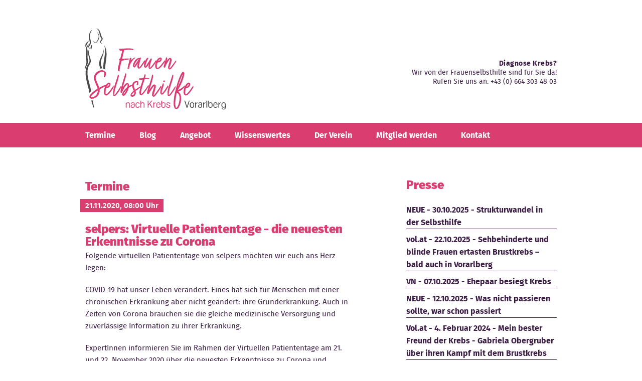

--- FILE ---
content_type: text/html; charset=utf-8
request_url: https://www.frauenselbsthilfe.at/aktuelles/2020/selpers-virtuelle-patiententage-die-neuesten-erkenntnisse-zu-corona
body_size: 5034
content:
<!DOCTYPE html>
<!-- Sorry no IE7 support! -->
<!-- @see http://foundation.zurb.com/docs/index.html#basicHTMLMarkup -->

<!--[if IE 8]><html class="no-js lt-ie9" lang="de" dir="ltr"> <![endif]-->
<!--[if gt IE 8]><!--> <html class="no-js" lang="de" dir="ltr"> <!--<![endif]-->
<head>
  <meta charset="utf-8" />
<link rel="shortcut icon" href="https://www.frauenselbsthilfe.at/misc/favicon.ico" />
<meta name="viewport" content="width=device-width, initial-scale=1.0" />
<meta http-equiv="ImageToolbar" content="false" />
<meta name="description" content="Folgende virtuellen Patiententage von selpers möchten wir euch ans Herz legen:COVID-19 hat unser Leben verändert. Eines hat sich für Menschen mit einer chronischen Erkrankung aber nicht geändert: ihre Grunderkrankung. Auch in Zeiten von Corona brauchen sie die gleiche medizinische Versorgung und zuverlässige Information zu ihrer Erkrankung.ExpertInnen informieren Sie im Rahmen der Virtuellen Patiententage am 21. und 22. November 2020 über die neuesten Erkenntnisse zu Corona und beantworten Ihre Fragen." />
<meta name="generator" content="Drupal 7 (http://drupal.org)" />
<link rel="canonical" href="https://www.frauenselbsthilfe.at/aktuelles/2020/selpers-virtuelle-patiententage-die-neuesten-erkenntnisse-zu-corona" />
<link rel="shortlink" href="https://www.frauenselbsthilfe.at/node/2051" />
<meta property="og:site_name" content="Frauenselbsthilfe nach Krebs - Vorarlberg" />
<meta property="og:type" content="article" />
<meta property="og:url" content="https://www.frauenselbsthilfe.at/aktuelles/2020/selpers-virtuelle-patiententage-die-neuesten-erkenntnisse-zu-corona" />
<meta property="og:title" content="selpers: Virtuelle Patiententage - die neuesten Erkenntnisse zu Corona" />
<meta property="og:description" content="Folgende virtuellen Patiententage von selpers möchten wir euch ans Herz legen:COVID-19 hat unser Leben verändert. Eines hat sich für Menschen mit einer chronischen Erkrankung aber nicht geändert: ihre Grunderkrankung. Auch in Zeiten von Corona brauchen sie die gleiche medizinische Versorgung und zuverlässige Information zu ihrer Erkrankung.ExpertInnen informieren Sie im Rahmen der Virtuellen Patiententage am 21. und 22. November 2020 über die neuesten Erkenntnisse zu Corona und beantworten Ihre Fragen." />
<meta property="og:updated_time" content="2020-10-24T11:20:06+02:00" />
<meta property="og:image" content="https://www.frauenselbsthilfe.at/sites/all/themes/fs/logo.png" />
<meta property="og:image:type" content="image/png" />
<meta property="og:image:width" content="240" />
<meta property="og:image:height" content="240" />
<meta property="article:published_time" content="2020-10-24T11:17:02+02:00" />
<meta property="article:modified_time" content="2020-10-24T11:20:06+02:00" />
  <title>selpers: Virtuelle Patiententage - die neuesten Erkenntnisse zu Corona | Frauenselbsthilfe nach Krebs - Vorarlberg</title>
  <link rel="stylesheet" href="https://www.frauenselbsthilfe.at/sites/default/files/css/css_kShW4RPmRstZ3SpIC-ZvVGNFVAi0WEMuCnI0ZkYIaFw.css" />
<link rel="stylesheet" href="https://www.frauenselbsthilfe.at/sites/default/files/css/css_Iac1m1fpexYmoyMvOzvoR4hjTbrXhNd009bg352mOvg.css" />
<link rel="stylesheet" href="https://www.frauenselbsthilfe.at/sites/default/files/css/css_PGbJgHCUCBf4dg7K9Kt8aAwsApndP4GZ9RuToPy3-Fk.css" />
<link rel="stylesheet" href="https://www.frauenselbsthilfe.at/sites/default/files/css/css_UrfDyicDh5zV-GXfjOoD0EGy6kCg_RHk7iPMN0ZU6ws.css" />
  <script src="https://www.frauenselbsthilfe.at/sites/default/files/js/js_Pt6OpwTd6jcHLRIjrE-eSPLWMxWDkcyYrPTIrXDSON0.js"></script>
<script>document.createElement( "picture" );</script>
<script src="https://www.frauenselbsthilfe.at/sites/default/files/js/js_TH7ELBZxgL0ftmVQuXwMd2emqIsFNz9sddN4cFyEmVY.js"></script>
<script src="https://www.frauenselbsthilfe.at/sites/default/files/js/js_MYOOSroG4jAXl2iw9AxxuRDZe7LgRWiVDgB5mME5TwI.js"></script>
<script>jQuery.extend(Drupal.settings, {"basePath":"\/","pathPrefix":"","setHasJsCookie":0,"ajaxPageState":{"theme":"fs","theme_token":"e4HB2lKvGThs4Ist0hQHCEIWgfVmJv2N0TpLM8j_FV8","js":{"sites\/all\/modules\/picture\/picturefill2\/picturefill.min.js":1,"sites\/all\/modules\/picture\/picture.min.js":1,"sites\/all\/modules\/jquery_update\/replace\/jquery\/1.12\/jquery.min.js":1,"misc\/jquery-extend-3.4.0.js":1,"misc\/jquery-html-prefilter-3.5.0-backport.js":1,"misc\/jquery.once.js":1,"misc\/drupal.js":1,"sites\/all\/modules\/jquery_update\/js\/jquery_browser.js":1,"0":1,"public:\/\/languages\/de_Om2OfuVZqAHTFDNcdlRe25q5s4DiBWGOkhftz8PWzrc.js":1,"sites\/all\/themes\/fs\/js\/vendor\/modernizr.js":1,"sites\/all\/themes\/zurb_foundation\/js\/foundation.min.js":1,"sites\/all\/themes\/fs\/js\/foundation\/foundation.js":1,"sites\/all\/themes\/fs\/js\/foundation\/foundation.clearing.js":1,"sites\/all\/themes\/fs\/js\/foundation\/foundation.topbar.js":1,"sites\/all\/themes\/fs\/js\/fs.js":1,"sites\/all\/themes\/fs\/..\/..\/libraries\/slick\/slick.min.js":1},"css":{"modules\/system\/system.base.css":1,"modules\/system\/system.messages.css":1,"modules\/system\/system.theme.css":1,"sites\/all\/modules\/date\/date_api\/date.css":1,"sites\/all\/modules\/date\/date_popup\/themes\/datepicker.1.7.css":1,"sites\/all\/modules\/date\/date_repeat_field\/date_repeat_field.css":1,"modules\/field\/theme\/field.css":1,"modules\/node\/node.css":1,"sites\/all\/modules\/picture\/picture_wysiwyg.css":1,"modules\/search\/search.css":1,"modules\/user\/user.css":1,"sites\/all\/modules\/date_repeat_entity\/date_repeat_entity.css":1,"sites\/all\/modules\/views\/css\/views.css":1,"sites\/all\/modules\/ctools\/css\/ctools.css":1,"sites\/all\/themes\/zurb_foundation\/css\/normalize.css":1,"sites\/all\/themes\/fs\/css\/foundation.min.css":1,"sites\/all\/themes\/fs\/css\/fs.css":1,"sites\/all\/themes\/fs\/css\/updates.css":1,"sites\/all\/themes\/fs\/..\/..\/libraries\/slick\/slick.css":1}},"picture":{"mappings":[["content_full","content_full"],["Not Set","not_set"]],"label":"Bildgr\u00f6\u00dfe (Pflichtfeld)"}});</script>

  <!--[if lt IE 9]>
		<script src="http://html5shiv.googlecode.com/svn/trunk/html5.js"></script>
	<![endif]-->
</head>
<body class="html not-front not-logged-in one-sidebar sidebar-first page-node page-node- page-node-2051 node-type-news lang-de section-aktuelles" >
  <div class="skip-link">
    <a href="#main-content" class="element-invisible element-focusable">Direkt zum Inhalt</a>
  </div>
    <!--.page -->
<div role="document" class="page">
  <!--.l-header region -->
  <header role="banner" class="l-header hide-for-print">
    <div class="row">
      <div class="small-6 medium-4 columns logo"><a href="/" rel="home" title="Frauenselbsthilfe nach Krebs - Vorarlberg Startseite"><img class="logo" src="https://www.frauenselbsthilfe.at/sites/all/themes/fs/logo.svg" alt="Frauenselbsthilfe nach Krebs - Vorarlberg logo" title="Frauenselbsthilfe nach Krebs - Vorarlberg Startseite" /></a></div>
      <div class="show-for-medium-up medium-7 large-offset-1 columns">  <section class="block block-block block-block-1 header">
  
      
    <p><strong>Diagnose Krebs?</strong><br />Wir von der Frauenselbsthilfe sind für Sie da!<br />Rufen Sie uns an: +43 (0) 664 303 48 03</p>  
  </section></div>
    </div>
    <!-- Title, slogan and menu -->
        <section class="navigation-wrapper  hide-for-small">

              <div class="row">
        <nav id="main-menu" class="navigation large-12 column" role="navigation">
            <section class="block block-menu-block block-menu-block-1">
  
      
    <div class="menu-block-wrapper menu-block-1 menu-name-main-menu parent-mlid-0 menu-level-1">
  <ul class="menu"><li class="first collapsed menu-mlid-1131"><a href="/termine">Termine</a></li>
<li class="leaf menu-mlid-1132"><a href="/blog">Blog</a></li>
<li class="collapsed menu-mlid-228"><a href="/angebot/beratung">Angebot</a></li>
<li class="collapsed menu-mlid-467"><a href="/wissenswertes/wissenswertes" title="">Wissenswertes</a></li>
<li class="collapsed menu-mlid-230"><a href="/der-verein/ueber-uns">Der Verein</a></li>
<li class="leaf menu-mlid-525"><a href="/der-verein/mitgliedschaft/anmeldeformular">Mitglied werden</a></li>
<li class="last leaf menu-mlid-466"><a href="/kontakt">Kontakt</a></li>
</ul></div>
  
  </section>        </nav> <!-- /#main-menu -->
        </div>
          </section>
    <section class="navigation-second-wrapper  hide-for-small">
      <div class="row">
        <nav class="navigation large-9 column" role="navigation">
                  </nav> <!-- /#main-menu -->
      </div>
    </section>
        <!-- End title, slogan and menu -->

          <!--.top-bar -->
            <div class="sticky show-for-small">
              <nav class="top-bar" data-topbar  data-options="custom_back_text:false; back_text:'zurück'; is_hover:false; mobile_show_parent_link:true">
          <ul class="title-area">
            <li class="name"><h1><a href="/" rel="home" title="Frauenselbsthilfe nach Krebs - Vorarlberg Startseite">Frauenselbsthilfe nach Krebs - Vorarlberg</a></h1></li>
            <li class="toggle-topbar menu-icon"><a href="#"><span>Menu</span></a></li>
          </ul>
          <section class="top-bar-section">
                          <ul id="main-menu" class="main-nav left"><li class="first expanded has-dropdown"><a href="/termine">Termine</a><ul class="dropdown"><li class="first last leaf" title=""><a href="/vergangenes" title="">Rückblick</a></li></ul></li><li class="leaf"><a href="/blog">Blog</a></li><li class="expanded has-dropdown"><a href="/angebot/beratung">Angebot</a><ul class="dropdown"><li class="first leaf"><a href="/angebot/beratung">Beratung</a></li><li class="last leaf"><a href="/gruppenangebote">Gruppenangebote</a></li></ul></li><li class="expanded has-dropdown" title=""><a href="/wissenswertes/wissenswertes" title="">Wissenswertes</a><ul class="dropdown"><li class="first leaf"><a href="/rundschreiben">Rundschreiben</a></li><li class="last leaf" title=""><a href="/presse" title="">Presse</a></li></ul></li><li class="expanded has-dropdown"><a href="/der-verein/ueber-uns">Der Verein</a><ul class="dropdown"><li class="first leaf"><a href="/der-verein/ueber-uns">Über uns</a></li><li class="leaf"><a href="/der-verein/unterstuetzung">Unterstützung</a></li><li class="leaf"><a href="/der-verein/partner-links">Partner / Links</a></li><li class="last leaf"><a href="/der-verein/team">Team</a></li></ul></li><li class="leaf"><a href="/der-verein/mitgliedschaft/anmeldeformular">Mitglied werden</a></li><li class="last leaf"><a href="/kontakt">Kontakt</a></li></ul>                                  </section>
        </nav>
            </div>
            <!--/.top-bar -->
      </header>
  <!--/.l-header -->

  
  <main role="main" class="row l-main">
    
    <div class="medium-7 main columns">

      <a id="main-content"></a>

                            
            
        
      
    <article id="node-2051" class="node node-news view-mode-full row">
  <div class="columns medium-12">
    <h2>Termine</h2>
    <div class="text-content"><span class="date-display-single">21.11.2020, 08:00 Uhr</span></div>          <h1 class="node-title">selpers: Virtuelle Patiententage - die neuesten Erkenntnisse zu Corona</h1>
    
    <div class="body field"><p>Folgende&nbsp;virtuellen Patiententage von selpers möchten wir euch ans Herz legen:</p><p>COVID-19 hat unser Leben verändert. Eines hat sich für Menschen mit einer chronischen Erkrankung aber nicht geändert: ihre Grunderkrankung. Auch in Zeiten von Corona brauchen sie die gleiche medizinische Versorgung und zuverlässige Information zu ihrer Erkrankung.</p><p>ExpertInnen informieren Sie im Rahmen der Virtuellen Patiententage am&nbsp;21. und&nbsp;22. November 2020&nbsp;über die neuesten Erkenntnisse zu Corona und beantworten Ihre Fragen.</p><p>Holen Sie sich den aktuellen Wissensstand zu Coronavirus &amp; Herz-Kreislauf-Erkrankung, Coronavirus &amp; COPD, Coronavirus &amp; Krebs, Möglichkeiten der Telemedizin, Behandlung einer Corona-Infektion, Corona-PatientInnen auf der Intensivstation und vielen weiteren Themen.</p><p>Die Teilnahme ist&nbsp;kostenlos&nbsp;und&nbsp;ohne Anmeldung&nbsp;möglich.</p><p><a href="https://selpers.com/live/corona-patiententage/" target="_blank">https://selpers.com/live/corona-patiententage/</a></p></div>
    
    
    <a href="/termine" class="back">› zurück zu Termine</a>  </div>
</article>
  
      </div>
    <!--/.main region -->

          <aside role="complementary" class="medium-4 sidebar-first columns sidebar hide-for-print">
          <section class="block block-views block-views-press-block clearfix">
  
        <h2 class="block-title">Presse</h2>
    
    <div class="view view-press view-id-press view-display-id-block view-dom-id-491d39179d631ecc8e19d661ce7cef8d">
        
  
  
      <div class="view-content">
      <div class="item-list">    <ul>          <li class="views-row views-row-1 views-row-odd views-row-first">  
  <div class="views-field views-field-title">        <a href="/aktuelles/2025/neue-30102025-strukturwandel-der-selbsthilfe">NEUE - 30.10.2025 - Strukturwandel in der Selbsthilfe</a>  </div></li>
          <li class="views-row views-row-2 views-row-even">  
  <div class="views-field views-field-title">        <a href="/aktuelles/2025/volat-22102025-sehbehinderte-und-blinde-frauen-ertasten-brustkrebs-bald-auch">vol.at - 22.10.2025 - Sehbehinderte und blinde Frauen ertasten Brustkrebs – bald auch in Vorarlberg</a>  </div></li>
          <li class="views-row views-row-3 views-row-odd">  
  <div class="views-field views-field-title">        <a href="/aktuelles/2025/vn-07102025-ehepaar-besiegt-krebs">VN - 07.10.2025 - Ehepaar besiegt Krebs</a>  </div></li>
          <li class="views-row views-row-4 views-row-even">  
  <div class="views-field views-field-title">        <a href="/aktuelles/2025/neue-12102025-was-nicht-passieren-sollte-war-schon-passiert">NEUE - 12.10.2025 - Was nicht passieren sollte, war schon passiert</a>  </div></li>
          <li class="views-row views-row-5 views-row-odd">  
  <div class="views-field views-field-title">        <a href="/aktuelles/2024/volat-4-februar-2024-mein-bester-freund-der-krebs-gabriela-obergruber-ueber-ihren">Vol.at - 4. Februar 2024 - Mein bester Freund der Krebs - Gabriela Obergruber über ihren Kampf mit dem Brustkrebs</a>  </div></li>
          <li class="views-row views-row-6 views-row-even">  
  <div class="views-field views-field-title">        <a href="/aktuelles/2023/neue-29-okt-2023-pink-ribbon-jede-diagnose-krebs-zieht-einem-den-boden-unter-den">Neue - 29. Okt. 2023 - Pink Ribbon &quot;Jede Diagnose Krebs zieht einem den Boden unter den Füßen weg&quot; </a>  </div></li>
          <li class="views-row views-row-7 views-row-odd">  
  <div class="views-field views-field-title">        <a href="/aktuelles/2023/neue-29-okt-2023-glueck-dass-er-nicht-gestreut-hat">Neue - 29. Okt. 2023 - Glück, dass er nicht gestreut hat </a>  </div></li>
          <li class="views-row views-row-8 views-row-even views-row-last">  
  <div class="views-field views-field-title">        <a href="/aktuelles/2023/vn-30102023-pink-ribbon-tourstop">VN - 30.10.2023 - Pink Ribbon Tourstop</a>  </div></li>
      </ul></div>    </div>
  
      <div class="item-list"><ul class="pager"><li class="pager-previous first">&nbsp;</li>
<li class="pager-current">1 of 10</li>
<li class="pager-next last"><a title="Zur nächsten Seite" href="/aktuelles/2020/selpers-virtuelle-patiententage-die-neuesten-erkenntnisse-zu-corona?page=1">nächste Seite ›</a></li>
</ul></div>  
  
  
  
  
</div>  
  </section>      </aside>
    
  </main>
  <!--/.main-->

  <!--.l-footer-->
  <footer class="l-footer panel hide-for-print" role="contentinfo">
    <div class="row">
          <div class="footer columns">
          <section class="block block-block block-block-2">
  
      
    <p><strong>Frauenselbsthilfe</strong><br />Grillenweg 1<br />6850 Dornbirn</p><p><a href="mailto:brustkrebs@frauenselbsthilfe.at">brustkrebs@frauenselbsthilfe.at</a></p><p><a href="/datenschutzerklaerung">Datenschutzerklärung</a></p>  
  </section>      </div>
        </div>
  </footer>
  <!--/.footer-->

  </div>
<!--/.page -->
  <script src="https://www.frauenselbsthilfe.at/sites/default/files/js/js_7Ukqb3ierdBEL0eowfOKzTkNu-Le97OPm-UqTS5NENU.js"></script>
    <script>
    (function ($, Drupal, window, document, undefined) {
      $(document).foundation();
    })(jQuery, Drupal, this, this.document);
  </script>

<script>
  (function(i,s,o,g,r,a,m){i['GoogleAnalyticsObject']=r;i[r]=i[r]||function(){
  (i[r].q=i[r].q||[]).push(arguments)},i[r].l=1*new Date();a=s.createElement(o),
  m=s.getElementsByTagName(o)[0];a.async=1;a.src=g;m.parentNode.insertBefore(a,m)
  })(window,document,'script','//www.google-analytics.com/analytics.js','ga');

  ga('create', 'UA-36975081-39', 'auto');
  ga('send', 'pageview');

</script>
</body>
</html>


--- FILE ---
content_type: image/svg+xml
request_url: https://www.frauenselbsthilfe.at/sites/all/themes/fs/logo.svg
body_size: 62579
content:
<svg xmlns="http://www.w3.org/2000/svg" viewBox="0 0 341.15 209.3">
  <defs>
    <style>
      .cls-1{fill:#db3c71}.cls-2{fill:#4a4a49}
    </style>
  </defs>
  <g id="Frau">
    <path d="m11.55 36.67-.54.54c-.35.35-.87.86-1.5 1.51-.16.16-.32.34-.49.52-.17.18-.35.38-.53.58-.18.2-.36.42-.55.64-.19.22-.37.46-.56.7-.37.49-.74 1.02-1.08 1.6-.09.14-.17.29-.25.44-.08.15-.16.3-.23.46-.15.31-.29.63-.41.96a8.6 8.6 0 0 0-.31 1.02l-.06.26v.07l-.02.03s.01-.04 0-.01v.02l-.03.15-.03.15v.08s-.02.05-.03.07l-.03.25c-.01.08-.02.18-.03.27s-.02.18-.02.28c-.01.19-.02.38-.02.57v.58l.03.6a20.313 20.313 0 0 0 .37 2.51c.02.11.05.22.07.33.02.11.05.22.07.33.02.11.05.22.08.33l.04.17.04.19.02.09.02.11.04.22c.03.14.05.27.07.41.04.27.08.54.11.81.06.54.1 1.07.12 1.6.02.53.03 1.06.03 1.58 0 1.05-.04 2.1-.09 3.14-.1 2.08-.26 4.15-.33 6.17-.02.5-.03 1-.03 1.49s0 .97.03 1.44c.01.23.03.46.05.69.02.23.04.45.08.66.03.21.07.42.11.62l.08.37.04.19.04.2c.06.27.11.54.16.8s.1.53.14.8c.08.53.16 1.06.22 1.6a28.423 28.423 0 0 1 .19 3.18c0 2.1-.26 4.17-.81 6.06-.28.94-.62 1.84-1.03 2.68l-.08.15-.04.08v.02l-.03.03-.02.04c-.05.09-.1.18-.15.28-.11.2-.22.4-.33.58-.21.37-.43.72-.64 1.05-.42.67-.8 1.27-1.11 1.86-.31.58-.57 1.14-.74 1.69-.02.06-.04.13-.06.19-.02.06-.03.13-.05.19-.03.13-.06.26-.07.39-.04.26-.06.52-.06.76 0 .5.06.96.16 1.36a3.569 3.569 0 0 0 .98 1.71c.17.16.33.27.43.34l.17.1s-.07-.01-.19-.04-.32-.08-.55-.19c-.06-.03-.12-.06-.19-.09-.06-.04-.13-.07-.2-.12-.13-.09-.28-.19-.42-.32-.29-.25-.59-.6-.85-1.03-.51-.87-.9-2.09-.79-3.57.06-.71.22-1.45.44-2.19.23-.74.52-1.48.81-2.21.15-.37.3-.73.44-1.1.08-.19.13-.35.2-.53.03-.1.07-.2.1-.3.03-.09.06-.18.08-.26.24-.73.42-1.51.55-2.31.27-1.61.32-3.36.18-5.17-.07-.91-.18-1.83-.34-2.77-.08-.47-.16-.94-.26-1.41l-.15-.71c-.05-.24-.11-.48-.16-.71l-.18-.75c-.07-.31-.13-.61-.18-.91-.1-.6-.15-1.18-.19-1.75a30.82 30.82 0 0 1 0-3.33c.1-2.17.32-4.27.51-6.29.1-1.01.19-2.01.25-2.97.06-.97.1-1.91.08-2.79 0-.22-.02-.44-.03-.65 0-.11-.02-.21-.03-.31v-.14l-.02-.07v-.09l-.02-.09v-.04s-.01-.04 0 0v-.02l-.03-.19a4.69 4.69 0 0 1-.05-.37l-.09-.75c-.1-1-.15-2-.1-3 0-.12.01-.25.02-.37 0-.12.02-.25.03-.37.03-.25.05-.49.09-.73.03-.24.08-.48.13-.72.02-.12.05-.24.08-.35.03-.12.05-.23.09-.36.04-.12.07-.24.1-.36 0-.03.02-.06.03-.08l.03-.07.05-.15.05-.15v-.02l.02-.05.02-.04.03-.08c.04-.11.08-.22.13-.32.18-.43.38-.83.6-1.21.21-.38.45-.73.69-1.07.24-.33.49-.64.74-.93.5-.58 1.02-1.08 1.53-1.51.5-.44.99-.81 1.46-1.14.23-.17.45-.32.67-.46.22-.14.42-.27.62-.4.39-.25.75-.46 1.07-.63.31-.18.58-.32.8-.44.44-.23.68-.35.68-.35m6.32-7.28s.13.08.38.24c.24.16.6.39 1.05.69.9.6 2.18 1.47 3.69 2.55.09.07.19.13.29.2.09.07.19.13.28.19.19.12.37.23.55.3.18.07.36.11.52.11.17 0 .34-.04.53-.12.19-.08.38-.19.58-.32.05-.03.1-.07.15-.11l.14-.11c.06-.04.11-.08.16-.13.06-.04.11-.09.15-.12l.28-.25c.1-.09.19-.18.29-.27.19-.19.38-.38.55-.58.36-.41.7-.85 1.02-1.31.32-.46.62-.96.91-1.47.29-.51.56-1.04.82-1.58l.1-.2.09-.2.2-.42c.12-.27.25-.54.36-.82.48-1.1.88-2.22 1.18-3.33.07-.28.14-.56.19-.84.03-.14.06-.28.08-.42.02-.14.05-.28.07-.42.08-.55.13-1.11.13-1.65.01-.27 0-.54-.01-.8 0-.13-.02-.26-.04-.39l-.02-.2v-.07l-.02-.12c-.04-.27-.08-.56-.14-.79-.03-.12-.05-.24-.08-.36s-.07-.24-.1-.37c-.13-.49-.3-.95-.47-1.4-.09-.22-.19-.44-.28-.65-.1-.21-.2-.42-.29-.62-.4-.81-.82-1.53-1.21-2.17-.39-.64-.74-1.19-1.04-1.64-.3-.45-.53-.81-.69-1.05a7.27 7.27 0 0 1-.24-.38s.11.11.32.31l.38.38c.15.15.32.33.5.52.37.4.82.88 1.3 1.47.49.59 1.01 1.27 1.53 2.07.51.8 1.01 1.72 1.4 2.76.05.13.1.26.14.4l.12.42c.09.29.14.55.21.82l.02.1v.13c.03.07.04.15.05.22.02.15.05.3.06.45.03.3.07.61.07.91.06 1.23-.09 2.5-.38 3.74-.29 1.24-.72 2.45-1.22 3.61-.12.29-.26.58-.39.87l-.2.42-.1.21-.11.21c-.28.56-.59 1.11-.91 1.65l-.25.4c-.09.13-.17.26-.26.4l-.27.39a14.955 14.955 0 0 1-1.49 1.79c-.21.22-.44.43-.67.63l-.35.29-.37.28a.94.94 0 0 1-.18.12c-.06.04-.11.08-.17.12l-.09.06-.04.03-.03.02h-.01l-.03.02c-.06.04-.13.08-.19.12-.26.15-.55.29-.86.39-.31.1-.66.15-1.01.12-.36-.03-.67-.15-.94-.29-.27-.14-.49-.31-.69-.47-.1-.08-.19-.16-.29-.24-.09-.08-.18-.16-.26-.24-1.38-1.24-2.51-2.29-3.29-3.04-.39-.37-.69-.68-.9-.88l-.32-.32" class="cls-2"/>
    <path d="m17.41 1.98-.37.48c-.06.08-.13.17-.2.26-.07.1-.15.2-.23.32-.04.06-.08.12-.13.18l-.13.19c-.09.13-.19.27-.29.42-.4.6-.87 1.34-1.35 2.21-.48.87-.97 1.88-1.42 3-.05.14-.11.28-.16.43s-.11.29-.17.44c-.1.3-.21.6-.31.91-.1.31-.19.62-.29.94-.05.16-.09.32-.13.49-.04.16-.09.33-.12.49-.16.67-.3 1.35-.42 2.06-.11.71-.19 1.43-.25 2.17-.01.18-.02.37-.04.55 0 .19-.01.37-.02.56-.01.19-.01.38-.01.56v.57c0 .76.06 1.52.14 2.29.04.38.1.76.15 1.15.03.19.07.38.1.57.04.19.08.38.11.57l.03.14v.02s0 .03 0 0v.04l.03.07.07.3c.02.1.05.21.07.3l.07.28.07.28.08.29.16.59c.43 1.58.91 3.24 1.15 5.01.01.11.03.22.04.33l.03.33.03.33c0 .11.01.23.02.34 0 .23.02.45.01.68v.51c-.01.06-.02.11-.02.17-.02.23-.03.45-.06.68-.03.23-.07.45-.1.67v.02c-.02.08 0 .03-.01.06v.04l-.02.07-.03.14c-.02.1-.04.19-.07.29-.06.23-.12.46-.19.67-.07.21-.14.41-.21.61-.08.2-.16.4-.24.59-.09.19-.17.38-.26.57-.09.18-.18.37-.28.54-.38.71-.79 1.36-1.19 1.97-.41.61-.81 1.18-1.2 1.73-.19.27-.38.54-.56.8l-.14.2-.02.02-.03.06-.07.1c-.04.07-.09.13-.13.2l-.07.1-.06.09c-.08.12-.16.25-.24.37-.08.12-.15.25-.22.37-.08.12-.14.25-.21.37-.07.12-.14.24-.2.36-.27.48-.47.95-.66 1.4-.36.9-.57 1.73-.66 2.43-.09.7-.05 1.27-.02 1.65.03.19.05.34.06.44.02.1.02.15.02.15s-.02-.05-.07-.14c-.04-.09-.11-.23-.19-.41-.03-.09-.07-.2-.11-.32l-.06-.18c-.02-.07-.03-.13-.05-.2l-.06-.22c0-.04-.02-.08-.03-.12 0-.04-.01-.08-.02-.12-.01-.08-.03-.17-.04-.26-.01-.09-.03-.18-.04-.28-.08-.76-.05-1.7.16-2.75.11-.52.25-1.07.44-1.64.04-.14.1-.28.15-.43.06-.14.11-.29.17-.43.06-.14.12-.29.18-.44.07-.15.13-.3.2-.45l.05-.11.05-.11c.03-.07.07-.14.1-.21l.05-.11.03-.06.03-.06c.04-.07.07-.15.11-.22.15-.3.31-.6.46-.9.32-.6.65-1.21.97-1.83.65-1.24 1.26-2.53 1.58-3.87.03-.15.07-.31.1-.46.02-.1.03-.19.05-.29l.02-.15v-.07l.02-.04v.02-.02c.02-.17.03-.34.05-.51.01-.17 0-.35.02-.52v-.53c-.01-.18-.04-.36-.05-.54 0-.09-.01-.18-.02-.27l-.04-.27-.04-.27-.05-.28c-.25-1.48-.72-3.03-1.16-4.66l-.16-.62-.08-.31-.08-.32-.08-.32c-.03-.11-.05-.21-.07-.31l-.07-.3-.02-.08-.02-.1-.03-.16c-.17-.87-.28-1.74-.35-2.61-.14-1.74-.05-3.45.18-5.08a23.507 23.507 0 0 1 2.92-8.38c.66-1.12 1.35-2.08 2.01-2.89.67-.81 1.3-1.45 1.84-1.96.55-.5 1-.87 1.32-1.11.32-.23.49-.36.49-.36" class="cls-2"/>
    <path d="M8.13 29.63v.5c0 .1-.03.23-.05.37-.01.07-.02.15-.04.22s-.03.15-.05.23l-.06.25c-.03.08-.06.17-.08.26-.06.19-.13.37-.22.57l-.06.15c-.02.05-.05.1-.07.15-.05.1-.1.2-.15.31-.21.41-.47.85-.75 1.27-.28.43-.59.86-.9 1.29-.31.43-.61.85-.9 1.28-.03.05-.07.11-.11.16l-.05.08c.05-.07.01-.02.02-.03v.02l-.02.02-.03.05c-.08.12-.15.24-.23.36l-.06.09s-.03.05-.05.08c-.03.05-.06.1-.08.15l-.09.15c-.03.05-.06.1-.09.16-.11.22-.24.44-.34.67-.05.11-.11.23-.16.34-.05.12-.1.23-.15.35l-.08.17-.07.17c-.05.12-.09.23-.14.35-.04.12-.08.23-.12.35-.04.12-.09.23-.12.35-.03.12-.07.23-.11.34-.04.11-.07.23-.1.34-.03.11-.06.23-.1.34-.03.11-.06.22-.08.34-.03.11-.06.22-.08.33-.02.11-.05.22-.07.32-.06.21-.09.42-.13.62-.05.2-.07.4-.1.59-.02.1-.03.19-.05.28l-.03.27c-.02.17-.05.34-.07.49-.02.15-.03.29-.05.42-.03.26-.04.47-.06.61 0 .07-.02.13-.02.17v.06L1.74 46s-.06-.07-.1-.13c-.04-.06-.1-.13-.15-.22-.06-.09-.13-.19-.19-.31-.13-.24-.29-.53-.43-.88a3.06 3.06 0 0 1-.11-.27c-.03-.1-.06-.19-.1-.3-.06-.21-.14-.42-.18-.65-.05-.23-.11-.47-.14-.73-.02-.13-.03-.26-.05-.39-.02-.13-.02-.27-.03-.4 0-.14-.01-.28-.02-.42v-.43c0-.29.03-.58.06-.88.01-.15.04-.3.07-.45.03-.15.05-.3.08-.46.08-.3.14-.61.25-.91.05-.15.1-.3.15-.46.05-.15.12-.3.18-.45.12-.3.28-.59.42-.88.03-.07.08-.15.13-.22l.13-.22c.04-.07.09-.15.14-.22.02-.03.05-.08.07-.1l.06-.09c.08-.12.17-.24.25-.35l.09-.12.08-.09.15-.18c.4-.49.82-.91 1.24-1.29.41-.38.82-.72 1.2-1.03.38-.3.74-.59 1.07-.85.32-.26.62-.51.88-.74l.19-.16c.06-.06.11-.11.17-.16.06-.05.11-.1.16-.15l.14-.14.13-.13.12-.12c.07-.08.13-.14.18-.2l.12-.12.04-.04m8.62 8.84v.04s0 .07.01.13v.47c0 .1 0 .21-.01.33 0 .12 0 .24-.01.37 0 .13-.01.27-.03.41 0 .14-.02.3-.03.45-.01.16-.03.32-.05.48-.02.17-.04.33-.06.51-.01.08-.02.17-.04.26l-.03.26c-.02.18-.06.36-.09.54-.05.37-.13.74-.2 1.12-.08.38-.15.76-.24 1.13-.08.38-.17.76-.26 1.13-.1.37-.19.74-.29 1.1l-.15.53c-.03.09-.05.17-.08.26s-.05.17-.08.25c-.05.16-.1.33-.16.48-.05.16-.1.31-.15.46-.05.15-.11.29-.16.42l-.15.39c-.05.12-.09.24-.15.34-.05.11-.08.21-.13.29-.08.18-.15.32-.2.42-.02.05-.05.09-.06.11l-.02.04-.02-.04s-.04-.06-.07-.11a7.727 7.727 0 0 1-.5-1.08c-.05-.13-.09-.27-.14-.41-.04-.15-.08-.3-.12-.46a8.747 8.747 0 0 1-.19-1.05c-.03-.19-.04-.38-.05-.57 0-.1-.01-.2-.02-.3 0-.1-.01-.2 0-.3 0-.41.01-.83.06-1.26.04-.43.12-.85.21-1.28.1-.42.21-.84.35-1.25.13-.41.3-.79.47-1.16.09-.18.18-.36.28-.54.09-.17.19-.34.29-.5.1-.16.2-.31.3-.46.1-.14.21-.28.31-.41.1-.13.2-.25.31-.37a9.377 9.377 0 0 1 .58-.59c.09-.08.17-.15.25-.21.15-.12.28-.22.37-.28.04-.03.08-.06.1-.07l.04-.02M25.79.15s.04 0 .13-.03c.04 0 .1-.02.16-.03.03 0 .07-.01.11-.02.04 0 .08-.01.12-.01.09-.01.19-.02.29-.04.11 0 .23-.01.35-.02h.42c.15 0 .31.03.47.04.66.09 1.47.3 2.33.73.43.21.86.48 1.29.8.43.31.86.68 1.28 1.09.42.41.81.88 1.2 1.38.38.5.74 1.05 1.08 1.63.17.29.33.59.48.9.08.15.15.31.22.47.07.16.14.32.21.49.03.08.07.16.1.25l.03.06v.03s.01 0 .02.03l.04.13c.06.16.11.31.17.47.06.15.11.33.17.5.06.17.11.34.17.51.42 1.35.77 2.73 1.12 4.1a59.503 59.503 0 0 0 .71 2.51l.16.49c.12.32.22.65.35.95.24.63.53 1.22.83 1.8l.24.42.06.11.03.05.03.05.14.23.28.43.15.23.15.24c.2.32.41.65.6 1.02s.37.76.51 1.2c.03.11.07.22.1.33.02.12.05.23.08.35.02.12.03.24.05.36.01.12.02.25.02.37v.55s-.02.11-.02.07v.05l-.02.06-.02.13-.04.21c-.01.07-.03.14-.05.2l-.05.17c-.14.45-.34.86-.56 1.21-.22.36-.46.66-.7.94-.24.28-.48.53-.71.76-.23.22-.45.45-.67.67-.43.42-.79.82-1.06 1.21-.14.2-.24.39-.33.58-.08.19-.13.39-.17.59-.07.4-.02.79.11 1.17.07.19.15.37.25.55.1.18.22.34.34.5.25.32.52.6.79.85s.54.47.79.66c.5.38.92.66 1.21.85l.44.29-.13-.03c-.09-.02-.22-.05-.38-.1-.33-.1-.82-.24-1.43-.49-.31-.12-.64-.28-.99-.48-.36-.19-.73-.44-1.1-.75-.38-.31-.75-.71-1.06-1.23-.31-.51-.52-1.17-.54-1.86-.01-.35.03-.71.11-1.06.09-.35.21-.69.37-1.01.31-.64.71-1.19 1.11-1.71.4-.52.81-1 1.14-1.48.17-.24.31-.47.42-.7.11-.23.19-.45.24-.65l.02-.08v-.29l.02-.03v-.02.04-.07c0-.05 0-.1-.01-.15 0-.05 0-.1-.02-.15l-.03-.16c-.02-.06-.03-.11-.05-.16a3.25 3.25 0 0 1-.06-.17c-.18-.46-.5-.97-.89-1.53-.1-.14-.2-.29-.3-.43l-.32-.47-.15-.23-.04-.07-.04-.06-.08-.13c-.1-.17-.21-.34-.31-.52-.39-.7-.74-1.42-1.01-2.15-.15-.37-.27-.73-.4-1.1-.06-.18-.11-.37-.17-.55-.06-.18-.11-.37-.16-.55l-.15-.55c-.04-.18-.09-.36-.14-.54-.09-.36-.17-.72-.25-1.08-.31-1.42-.57-2.8-.86-4.09-.04-.16-.07-.31-.11-.47-.04-.16-.07-.31-.12-.47-.04-.16-.08-.32-.13-.48l-.03-.12V8.6l-.02-.06-.06-.22c-.17-.58-.38-1.15-.6-1.68-.22-.54-.48-1.05-.74-1.53s-.55-.93-.85-1.35c-.59-.83-1.24-1.52-1.89-2.04-.32-.26-.65-.48-.96-.67-.08-.04-.16-.09-.23-.13-.08-.04-.15-.08-.23-.11-.04-.02-.07-.04-.11-.06-.04-.02-.07-.03-.11-.05-.07-.03-.15-.06-.22-.09a7.06 7.06 0 0 0-1.39-.4c-.04 0-.08-.01-.12-.02-.04 0-.07 0-.11-.01-.07 0-.12-.02-.17-.02-.09-.01-.13-.02-.13-.02M8.06 146.08c.19.75.38 1.51.56 2.26l.27 1.12.27 1.14c.34 1.49.66 3 .97 4.51.06.29.11.58.17.87.47-.46.92-.9 1.26-1.33l.18-.21c.91-1.01 1.84-1.91 2.78-2.78-.15-.73-.29-1.45-.45-2.19-.09-.38-.17-.76-.26-1.15l-.13-.59-.14-.58c-.19-.77-.37-1.54-.57-2.31-.38-1.54-.78-3.07-1.19-4.59-1.62-6.09-3.32-12.09-4.56-18.03-.31-1.48-.59-2.96-.84-4.43-.25-1.47-.45-2.94-.62-4.4-.16-1.46-.28-2.91-.35-4.34a55.38 55.38 0 0 1-.03-4.27c.1-2.82.43-5.56 1.03-8.19.08-.33.15-.66.23-.98.04-.16.08-.32.12-.49.04-.16.09-.31.13-.47.08-.3.19-.65.29-.98l.07-.22c.02-.07.04-.14.07-.21l.15-.42c.43-1.12 1.06-2.26 1.72-3.4.66-1.14 1.36-2.29 2.02-3.5.65-1.2 1.27-2.46 1.7-3.84.11-.34.2-.7.28-1.05.04-.18.07-.36.1-.54l.04-.27.04-.3.02-.26.02-.27c.01-.18.02-.36.02-.54 0-.35-.01-.7-.03-1.04-.09-1.35-.34-2.6-.62-3.8-.28-1.19-.61-2.33-.95-3.42-.34-1.09-.68-2.14-1.01-3.16-.33-1.02-.65-2-.93-2.96-.14-.48-.27-.95-.39-1.41-.06-.23-.11-.46-.16-.68-.05-.23-.09-.45-.14-.66-.04-.23-.08-.45-.12-.67-.04-.22-.07-.45-.1-.66-.03-.22-.06-.44-.08-.66-.02-.22-.05-.43-.06-.65-.06-.86-.07-1.69-.04-2.49.05-1.6.29-3.08.56-4.4.28-1.33.61-2.5.92-3.52.15-.51.3-.98.44-1.41.14-.43.27-.82.38-1.17.47-1.4.73-2.14.73-2.14l-.27.51c-.17.34-.43.84-.76 1.51-.33.66-.72 1.48-1.16 2.47-.22.49-.45 1.03-.67 1.6-.23.58-.46 1.2-.68 1.86-.22.66-.43 1.38-.61 2.13A22.579 22.579 0 0 0 7 59.12c-.02.93.01 1.9.12 2.89.03.26.07.51.11.76.04.25.08.5.13.76.09.5.2 1.01.31 1.52.23 1.01.49 2.04.76 3.08.54 2.08 1.13 4.25 1.54 6.48.2 1.11.35 2.24.37 3.34 0 .27 0 .54-.02.81 0 .13-.02.26-.03.39l-.02.19-.03.2-.03.17-.04.19c-.03.12-.06.25-.1.38-.07.25-.16.51-.25.77-.39 1.03-.96 2.08-1.62 3.14-.66 1.07-1.4 2.15-2.15 3.31-.75 1.16-1.52 2.39-2.16 3.83-.08.18-.16.36-.23.55-.04.09-.07.19-.11.28l-.1.28c-.12.33-.23.65-.35 1.02l-.18.54c-.05.18-.11.35-.16.53-.11.35-.21.71-.31 1.07-.39 1.43-.7 2.91-.96 4.4-.25 1.5-.41 3.02-.53 4.55-.11 1.53-.14 3.08-.12 4.63.02 1.55.11 3.11.24 4.67.14 1.56.32 3.12.54 4.67.11.78.24 1.55.37 2.33s.27 1.55.42 2.33c1.19 6.2 2.86 12.31 4.46 18.36.4 1.51.79 3.02 1.17 4.53Zm25.72-60.31c.04.57.1 1.13.18 1.68.33 2.21.92 4.31 1.57 6.4.33 1.04.67 2.08 1.03 3.11l.03.08c.84-.2 1.67-.37 2.48-.49.21-.03.42-.05.63-.05h.83c.27 0 .53.01.78.03-.15-.38-.3-.76-.44-1.14-.39-1-.76-1.98-1.11-2.96-.35-.97-.69-1.94-.98-2.89-.29-.95-.55-1.89-.74-2.8-.09-.46-.17-.91-.23-1.35-.03-.22-.05-.44-.07-.65v-.14l-.02-.07v-.28s-.01 0-.01-.02v-.13c-.02-.91.02-1.82.11-2.72.09-.9.23-1.79.41-2.66.18-.88.4-1.74.64-2.58.24-.85.51-1.68.79-2.5.28-.82.58-1.62.87-2.41 1.19-3.15 2.39-6.1 3.15-8.84.38-1.37.67-2.67.83-3.9.17-1.22.22-2.36.19-3.38-.01-.26-.02-.5-.04-.74l-.06-.7c-.02-.22-.06-.44-.09-.65-.03-.21-.07-.41-.1-.6a15.732 15.732 0 0 0-.61-2.29 37.103 37.103 0 0 0-.29-.79c-.1-.26-.16-.39-.16-.39l.09.41c.03.13.06.3.1.5.02.1.03.21.05.32.02.12.04.24.05.37.07.52.14 1.17.17 1.93v.59c0 .2 0 .41-.01.63 0 .22-.02.44-.04.67-.01.23-.04.46-.06.71-.11.96-.3 2.02-.61 3.14s-.71 2.32-1.23 3.56c-.52 1.25-1.12 2.56-1.81 3.94-.35.69-.7 1.4-1.06 2.13-.37.73-.74 1.48-1.12 2.25-.38.77-.75 1.57-1.12 2.41-.37.83-.73 1.69-1.06 2.59-.67 1.79-1.25 3.72-1.61 5.79-.18 1.03-.29 2.1-.34 3.19v.85c0 .29.01.58.03.86Zm10.07 11.25c.7.23 1.34.51 1.94.79.16.08.32.16.47.26l2.03 1.3v-.39c0-.28 0-.57-.01-.85 0-.28 0-.57.01-.86 0-.29.01-.58.02-.87.06-2.32.25-4.73.52-7.19s.61-4.97.97-7.49l.54-3.8c.09-.63.18-1.27.26-1.9.09-.63.17-1.27.25-1.91.08-.64.16-1.27.23-1.89.03-.32.07-.63.11-.95.03-.32.07-.63.1-.95.12-1.26.22-2.51.29-3.74.14-2.46.16-4.87.05-7.15-.02-.28-.03-.57-.05-.85l-.06-.84c-.02-.28-.05-.55-.07-.82-.02-.27-.05-.54-.09-.81-.12-1.07-.27-2.1-.45-3.08a52.3 52.3 0 0 0-.29-1.44c-.11-.47-.21-.92-.33-1.36-.06-.22-.11-.44-.17-.65l-.18-.63a31.535 31.535 0 0 0-1.98-5.04c-.51-1.03-.99-1.8-1.31-2.32l-.52-.78s.09.32.26.9c.08.29.17.65.28 1.08.1.43.22.91.34 1.46.23 1.1.48 2.42.66 3.95l.06.58c.02.2.05.4.06.6.02.2.04.41.05.62.02.21.03.42.05.64.03.43.05.87.08 1.32.01.45.04.91.04 1.38.01.47.01.95.01 1.44s0 .99-.03 1.49c-.03 1.01-.08 2.06-.16 3.13-.15 2.15-.4 4.41-.72 6.76-.16 1.17-.33 2.36-.52 3.57-.05.3-.1.61-.14.91-.05.3-.1.61-.15.92l-.15.93-.15.93c-.1.62-.21 1.24-.31 1.87-.1.63-.21 1.26-.31 1.89-.2 1.27-.4 2.55-.59 3.83-.37 2.57-.68 5.18-.86 7.77-.19 2.59-.24 5.18-.11 7.68l.03.56Zm-25.94 77.21c-1.08.21-2.32.36-3.37.25 1.66 5.71 3.55 11.56 5.12 16.23.49 1.47 1.65.69 1.36-.91l-1.19-6.43-1.91-9.14Z" class="cls-2"/>
  </g>
  <path id="Frauen_Selbsthilfe" d="m205.38 91.89-.08.41c0 .17-.08.25-.08.17 0-.17 0-.33.17-.58m12.34-9.27c-.08.17-.33.25-.5.25-.08 0 .17-.08.83-.66 0 .25-.33.25-.33.41m-11.1.5c-.17.17-.66.91-.75 1.24 0-.25.17-.5.25-.74.08-.17.17-.41.5-.5m12.34-.58-.25.75-.41.17.33-.41c0-.08.25-.33.33-.5m-11.34-.5v.33c0 .33-.08.41-.16.41 0 0-.41.66-.41.58.08-.16.41-.83.41-.99 0-.08.16-.42.16-.33m4.14 10.85c-.17.17-.5.5-.5.66-.17.08-.58.58-.75.58l.66-.66c0-.17.08-.33.17-.41.25-.08.33-.17.41-.17m5.46-9.85s.17.17.17.25c0 .25-.25.5-.58.66.25-.17.33-.91.41-.91m-11.51 5.3c0-.08.08-.17.17-.17 0 0-.08.41-.08.66-.08.08-.17.17-.25.17-.17 0-.25-.25-.33-.33l.25.16c0-.25.17-.41.25-.5m8.12 1.57c-.08.16-.58 1.08-.83 1.08 0 0-.08 0 .25-.41l-.25.08c.16-.08.33-.5.33-.33s-.08.16-.08.25c.17-.16.33-.58.58-.66m.25-.25c0-.83.5-.74 1.16-1.41-.25.25-.41.58-.5.66-.58.66-.66.74-.66.74m-9.52 4.56c0-.08-.16-.25-.25-.33v-1.16c0-.08.25-.08.25-.25 0 0-.08-.25-.08-.33.16-.08.16-.17.16-.33 0-.25.33-.33.33-.5l-.33.08c0-.08.25-.33.33-.33-.08-.08-.08-.25-.08-.25h.33v-.41l.17.5c.08 0 .25 0 .25.17.08 0-.25.25-.25.25 0 .08-.17.33-.17.25 0 .08 0 .41-.17.41 0 .33-.17.33-.17.33 0 .25-.08.33-.08.41s-.25.74-.25.99c0 .08.25-.17.25-.17.08 0 .08-.25.08-.41.08-.25.25-.33.33-.33v.41c-.25.25-.25.58-.33.83 0 .17 0 .41-.08.41 0 .08-.08.17-.08.33-.08.33-.08.66-.08.91 0 0-.08.17-.08.25l-.25.16c0-.41.25-.83.25-.99 0 0-.16-.33-.25-.41 0-.17.25-.41.25-.5m6.21.5c1.99-2.4 3.81-4.97 5.55-7.54-.08 0-.83.74-.74.74-.17 0 .41-.74.41-.83.08 0 .08-.08.08-.25 0 0 .5-.08.83-.66.17-.25.25-.41.25-.5s-.17 0-.17-.17.58-.91.58-.83c0 .33-.25.66-.25.74 0 0 .33-.33.41-.5l1.16-1.57 2.32-4.06v-.75l-.91 1.24.91-2.07c-.33.33-1.24 1.57-2.07 2.65l1.08-2.07-.08-.41-1.08.99.66-.91c.33-.74.5-1.24.5-1.32-1.32 1.82-13.58 19.79-15.07 19.79-.08 0-.08-.08-.08-.5.17-2.73 1.82-7.54 2.82-10.76.91-2.82 2.07-6.71 2.07-9.69 0-.17 0-.41-.08-.58-.41-2.32-1.49-2.98-3.56-3.81-.17-.08-.33-.08-.5-.08-2.82 0-6.79 5.8-8.03 7.87.58-2.15 1.32-4.64 1.32-5.8v-.41c0-1.41-.41-2.9-2.23-2.9-.33 0-.66.25-.83.83-.91 4.06-3.56 13.83-5.8 22.03-.08.25-.17.41-.17.58s.33.25.41.41c.08.25.33.33.58.33.25-.08-.25.66.83.91.91 0 1.74-.08 2.15-1.08.08-.25.25-.5.25-.75 1.16-1.9 1.16-3.15 2.15-4.89 4.3-8.11 8.03-13.41 9.44-13.99.08 0 .08.08.08.25l-.08 1.32c-.25 1.99-2.07 7.7-3.15 11.1-.17.58-.99 3.56-.99 3.89-.08.41-.33 1.66-.33 2.24v.5c-.08.17-.08.41-.08.58v.58c.17 2.4.25 2.98 1.57 3.81.66.25 1.41.83 2.15.83 1.41-.25 3.31-1.49 5.71-4.55m-33.44-17.06v-.41s.25 0 .25.17c0 .08-.08.17-.25.25m-4.14 11.84c0 .33 0 .91-.08.91 0 0 0-.08-.17-.58 0-.08.17-.17.25-.33m3.4-10.85-.25-.41c.08 0 .25-.25.33-.25 0 0 .5.08.5.17-.5 0-.58.33-.58.5m-3.4 12.42s-.25.08-.33.08v-.66c.33.25.33.41.33.58m.58-3.73s.08-.41.08-.58c0-.25-.08-.33-.17-.41l-.25 1.32c.08-1.82.66-3.48 1.16-5.05 0 0 .17-.25.25-.25 0 0-.74 2.24-.91 2.9l-.25 1.08c.08-.17.17-.17.25-.17s.17-.25.17-.25c0-.25.25-.91.33-.91.08-.08.17-.5.17-.5s-.17.25-.17.17l.41-1.08c.08-.33.33-.91.5-1.24-.66 1.99-1.57 5.22-1.82 7.62 0-.99.25-2.65.25-2.65m8.69-14.74c.08.16.33.08.33.33 0 2.32-3.15 5.55-5.63 6.13l.41-.74c1.74-3.15 3.15-4.39 4.89-5.71m8.61 11.43 1.99-2.82c.16-.16 1.66-2.57 1.49-2.57-.41 0-1.16 1.66-1.49 1.99 0-.25.16-.25.16-.41.08-.17.17-.33.25-.41-.08.08-.17-.75-.17-1.32l.25-.41s-.25-.17-.41-.25c.17-.25.41-.5.41-.5 0-.25.17-.66.08-.5l-.33.41v-.75c-2.32 2.73-6.05 8.03-9.19 11.76-1.57 1.9-6.54 7.37-8.69 7.37-.83 0-1.49-1.32-1.57-2.65v-.91c0-3.48 1.57-8.45 2.15-9.77 4.31 0 9.77-3.31 9.94-8.86v-.41c0-1.99-2.73-2.9-4.31-3.06-6.87 1.74-11.26 12.17-11.76 18.88 0 .5-.08 1.08-.08 1.57 0 4.39 2.07 8.03 5.22 8.03 5.96 0 13.58-10.93 16.06-14.41m-33.27-5.38c0 .41-.08.5-.33.5 0-.17.08-.25.17-.25l.17-.25Zm-1.74 15.32c0 .08.17.25.17.33s-.08.17-.25.33c0 0 0-.58.08-.66m-.83-3.31c-.08 0-.17-.08-.25-.25.33 0 .41-.41.5-.58 0 .33-.16.58-.25.83m-10.85.25v.66c-.08 0-.17-.66-.17-.83.17 0 .08-.25.25-.25l-.08.41Zm10.52-1.16c0 .25 0 .33-.17.5 0-.25-.25-.17-.33-.41l.5-.08Zm2.57-1.57c0 .08-.08.83-.08.99l-.25-.41c.16-.25.08-.42.33-.58m-.58 2.73c.08-.16.08-.75.08-.99.17 0 .25.16.25.33 0 .25-.25.58-.33.66m-1.41 2.49c-.08-.08-.25 0-.33-.33 0-.25.08-.66.33-.66 0 0-.08.17-.16.25l.16.75Zm-10.85-4.47c-.17.08-.33.17-.41.33v-.33c.08 0 .33-.08.33-.16s.17-.66.41-.99c-.08.25-.25.66-.25.91-.08.08-.08.16-.08.25m17.31 3.64c.17-.41.17-.75.5-1.08v.58c-.08.25-.17.41-.5.5m-17.89-2.49c0 .08.17-.08.25-.16.08-.17.16-.5.33-.58-.08.33-.17.5-.17.66-.08.25-.33.41-.33.5-.08-.25-.41-.41-.41-.41.25 0 .33-.33.5-.5l-.17.5Zm12.59 2.9c0 .08-.08.41-.08.66l-.08-.41c0-1.24.33-1.74.41-1.82 0 1.08-.25 1.24-.25 1.57m1.99-9.44-1.08 4.39.08-1.16c.17-.83 1.41-5.8 2.4-8.2l-1.41 4.97Zm-1.66 11.76c-.17 0-.25-.16-.25-.5v-.33c.74-5.88 3.15-14.9 5.22-20.37 0-.08-.66-.41-.66-.74 0-.17-.08-.25-.08-.66-.25-.33-.58-.41-.83-.41h-.5c-1.49 0-12.09 19.13-13.5 19.38l-.17-.5c.58-6.13 4.14-13.66 6.96-18.8 0 0 .17-.25.17-.41 0-.91-1.08-1.08-1.99-1.08-1.41 0-4.47 4.47-5.88 7.7-1.82 4.06-2.98 7.45-2.98 11.01 0 .25 0 .5.08.75v.91c0 .16.25.5.25.66.25 1.57 2.32 2.98 3.23 3.15 2.9 0 6.71-5.71 8.61-9.36-.41 1.57-.83 3.64-.99 6.21v.5c0 3.64.99 5.46 3.15 5.46 2.49 0 6.79-4.88 9.03-7.95 5.38-7.29 6.79-10.68 6.87-10.76l-.08-.58c0-.41-.66-2.24-.75-2.24 0 0-.66.99-.99 1.41l-.83 1.24c-2.98 4.39-11.59 16.23-13.08 16.31m-38.87-12.5c0-.08-.08-.17-.25-.17.25-.17.17-.5.33-.5l-.08.66Zm10.93 6.46c.25-.25.25-.5.33-.91l.08.75c-.08.08-.08.33-.08.41-.08 0-.17-.08-.33-.25m.58-2.98c-.08-.08-.08-.25-.08-.33s0-.33.08-.41c.08-.08.17-.33.17-.5 0-.25-.08-.33 0-.33l.17.5c-.17.41-.33.58-.33 1.08m-11.51-3.48c-.08.33-.33 1.08-.66 1.16.17-.41.33-.91.66-1.16m12.34-2.98c-.41 0-.25.08-.33.08l.41-1.57v.74c0 .17-.08.58-.08.75m-.25-5.38c-1.82 2.24-4.88 7.12-7.2 10.68-3.64 5.63-3.56 5.38-3.81 5.71-.17.16-.41.25-.41.25l.25-.74c0-.33 0-.66.17-1.08.74-2.24 2.4-5.88 3.98-8.2 2.15-3.31 4.88-6.38 6.21-6.54.17 0 .58-.08.83-.08m13.99 3.97.41-2.65c-1.32 1.9-4.97 7.45-7.2 10.6-2.9 4.14-5.88 7.87-6.71 7.87 0 0-.08 0-.25-.66 0-3.97 2.57-16.81 3.98-19.04.5-.91.58-2.07.66-2.9 0-.58-.08-.83-.99-1.41l-.41-.16c-1.41.08-1.66.99-2.07 1.49a6.71 6.71 0 0 0-1.41-.17c-.83 0-1.74.17-2.24.41-3.64 1.16-6.13 3.81-8.28 7.29-1.41 2.24-2.82 4.64-3.31 7.37l-.17.74c-.25.17-.25.33-.25.74v.75c0 .5-.25.91-.25 1.24 0 .16.08.25.17.41v.66c.08.17.16.41.16.41.41 1.41.99 1.9 1.99 2.48.16.08.25.17.25.17l.58.17c.41 0 .83 0 1.32-.33 3.15-2.07 6.13-7.95 7.45-10.02-.5 2.24-.91 4.47-.91 7.2v.74c0 2.07.5 4.22 2.32 4.89.5.25.91.41 1.49.41.08 0 .5 0 .66-.08 4.14-1.41 9.36-9.94 11.59-13.5l2.32-3.73.08-.66-.17-.66-.17.33.08-1.16-.99 1.41.25-.66Zm-39.49 20.12c.17 0 .33-.17.41-.25.25-.08.58-.66.5-.58.25-.25.25-.5.25-.74.25-.17.25-.33.25-.58 0-.08.83-1.08.83-.83 0 .08-.08.08-.25.16-.08.17-.17.5-.17.5-.17 0-.17.17-.17.17-.08.08-.08.41-.08.41.08 0 .17-.17.25-.17v.58l.25-.33c0 .08.08.17.17.33 0-.17.41-1.16.58-1.24l.08-.66c0-.16.25-.41.25-.66-.25 0-.25.25-.25.5-.25 0-.25-.25-.25-.25s.08-.08.08-.25-.08-.41-.08-.5c-.08.08-.17.08-.25.08 0 .08-.08.25-.08.41 0 .08 0 .16.08.25 0 .08 0 .17-.17.25v-.75l.5-1.08c.08-.08.08-.25.08-.33s0-.17.25-.33c0 0 0-.17.08-.41.25-.25.25-.5.25-.66-.25.25-.58.91-.58.83 0-.17 0-.25-.17-.41.08-.08.25-.17.25-.41l.25.17c0-.08.08-.17.08-.33 0-.08 0-.16-.08-.25 0-.08.16-.58.25-.66 0-.08.25-.41.25-.74l.08-.58c-.08.08-.33.33-.33.5-.08.25-.17.41-.17.66-.08.16-.33.41-.33.66 0 .17-.25.33-.25.58 0 .17-.17.41-.17.66l-.33.99c0 .17-.25.99-.25.99 0 .08-.17 1.08-.33 1.08-.08.08-.25.66-.25.66-.08 0 .25-1.08.25-1.24l.17-.83c.25 0 .33-1.24.33-1.24.08-.25.08-.5.33-.74v-.58c.17-.17.17-.41.17-.66l.58-.99c.08.08.16-.16.16-.16-.08 0-.16-.08-.16-.17s.08-.17.08-.25c.25-.25.25-.5.25-.5 0-.08 0-.17-.25-.17 0 .17 0 .41-.25.91l.08-.5c0-.41.17-.74.58-.91 0 0 0 .33.08.33s.17-.17.25-.58c.25 0 .25-.25.25-.25v-.41c.17-.08.33-.17.41-.5l-.33.25c.08-.33.17-1.08.17-1.08-.17 0-.17.25-.17.41-.08 0-.17.25-.25.66-.33.17-.58.99-.58.91 0-.17.33-.91.41-1.16 0-.17 0-.41.17-.41 0-.17.16-.66.16-.66.08-.08.41-.99.66-.99 0 .17 0 .25-.17.41 0 .08-.08.25-.08.41-.16.33-.08.25-.08.25.08 0 .25.25.25.17 0 0-.08.16-.08.33-.08 0-.08.08-.08.33.17-.25.17-.41.41-.41 0-.41.08-.08.17-.5v-.33c0-.08.08-.25.08-.41.16 0 .25 0 .25-.25-.08 0-.08-.08-.08-.25 0-.08.17.08.17.17.5-.91.83-1.16 1.16-1.57 0-.17.17-.75.41-.91 0-.17.08-.33.08-.5 0-.08.5-.17.41-.25 0-.17.17-.25.17-.41l.25-.17c.08-.25.08-.33.08-.33 0-.17.16-.17.33-.33 0-.16.17-.58.41-.74 0-.25.25-.5.33-.75.25 0 .25-.17.25-.17.41-.41.58-.83 1.08-1.24.08-.17.5-.41.74-.75l1.9-2.07c0-.25.33-.5.58-.5l.66-.58c0-.17.17-.33.5-.33.33-.16 1.16-1.24 1.74-1.32.17 0 .33-.17.33-.41 0-.5-.17-.99-.5-.99-2.57 0-7.87 4.06-9.94 6.79l.91-4.06c0-.66-.17-.91-.66-1.41-.41-.33-1.24-.91-1.66-.91s-1.16.25-1.16.83c0 .66-.33 1.08-.41 1.49-1.82 7.54-3.4 12.59-4.8 19.87l-.25 1.16c-.16.08-.08.16-.16.41l-.17 1.49c-.17.5-.17.66-.17.91-.08.08-.08.17-.08.33s0 .91.25.91c0 .25.41.25.66.25h.58c0 .08-.08.17-.08.25l.58.17Zm1.41-10.27s-.33 0-.25-.08c0-.17.17-.25.33-.25l-.08.33Zm-1.16 5.63c.08 0 .25.08.25.17l-.17.66-.25.58c0-.5.08-.91.17-1.41m7.54-14.9.33-.33c.08-.08.17-.58.25-.58 0 .16-.08.5-.08.66l-.5.25Zm2.24-4.31c-.17.08-.75.58-.75.58s.17-.33.33-.33c0-.17.08-.25.41-.25m-9.36 22.6v.33c-.08.17-.58.33-.58.33.08-.08.17-.25.17-.33l.41-.33Zm-.66.25c0-.08.08-.33.17-.5.16-.08.5-.33.74-.33l-.17.33c-.25.08-.66.58-.74.5m11.59-23.02c.08-.33.66-.99.99-1.08-.33.5-.66.75-.99 1.08m-11.34 21.78s0 .16-.17.33v-.33c.25-.41.5-.33.5-.74.16-.25.25-.75.5-.83 0 .25 0 .33-.08.33l-.17.41c0 .41-.25.41-.58.83m-11-21.45.33.08c0 .08-.08.17-.25.17l-.08-.25Zm3.06.17c.17.08.33.08.33.08 0 .08-.16.16-.33.25v-.33ZM91 76.69c.08-.33.25-.33.25-.33l.08.33H91Zm5.05-1.49c-.33 0-.42 0-.42.08v-.41l.42.33Zm-4.39 1.74s-.08-.25-.17-.33l.58.08-.41.25Zm12.09-2.07c-.17 0-.5-.33-.41-.33 0 0 .25.08.41.33m-13 .99c-.25 0-.41-.08-.5-.33h.5v.33Zm4.47.17c-.08 0-.16 0-.16-.41l.16.41Zm.08-1.24v.33l-.66.16-.17-.5h.33l.08-.25.41.25Zm-2.48 1.9c-.08 0-.58-.33-.58-.41s.33.08.41.08.17 0 .25.08c.17 0 .33.08.33.17s-.08.08-.41.08m11.68-2.4c-.25-.25-.17-.08-.41-.5.16-.08.58-.17.58-.17.08 0 .25.08.25.25-.25 0-.17.33-.41.41m-10.52 1.16c.25 0 .33.08.33.41.08.08-.17.17-.17.17h-.41l-.25-.66.5.08Zm-.25 1.24c.25.08.25.25.25.5h.41c.17 0 .25-.17.25-.08 0 .25.16.25.16.25l.33-.33-.25-.33c-.25 0-.41-.08-.58-.17-.41 0-.5.17-.58.17m9.52-1.74c.08.33.33.66.74.66h.33l.08-.66h.66c.25 0 .17-.17.5-.25h.66c.16 0 .16-.08.16-.17l-.33-.08c0-.17-.25-.5-.25-.5.08-.08.33-.08.42-.08 0 .08.08.08.41.08.16.17.58.08.58.33.41.08.33.33.5.33s.58-.25.58-.25c0-.08-.08-.16-.17-.33.08-.17.25-.17.41-.17h.41c-.41-.66-.25-.66-1.16-.91-.91-.25-1.9-.33-2.9-.33h-4.47c-3.97 0-7.7.33-10.93.5.91-3.64 4.39-16.89 4.39-19.96 0-.25 0-.41-.08-.5 3.56-.5 8.03-.75 11.34-.75l1.16-.08h2.4s.41-.17.5-.17.25.17.41.17h.91c.66.08.75.17.75.25 0-.08.17-.25.33-.25.08 0 .16.08.16.17l.17-.25.5.08c.08 0 .17 0 .25.08.17 0 .25 0 .66.33.16 0 .33 0 .41-.25 0 .17.25.33.25.33 0 .08.08.17.25.17.41 0 .74-.17.74-.58l.66.08c.17 0 .25 0 .25-.25 0-.17.08-.58.08-.58.17 0 .5.25.58.25 0 0-.08-.08-.08-.25s.58-.33.66-.33c.25 0 .66 0 .66-.08-1.66-2.73-10.93-2.82-14.57-2.82-5.55 0-10.02.91-17.39.91-.5 0-.99-.08-1.41-.08-.91 0-1.66.25-1.9 1.32 0 .33.08.91.08 1.16l.83 1.24.5.5c.66.58 1.49.74 2.15.74.75 0 1.24-.25 1.57-.25.17 0 1.99-.17 2.15-.17-.83 4.39-3.81 16.23-4.8 19.54 0 .17-.41.25-.58.25h-.33c-.83 0-1.33.25-1.66.66-.08.08-.33 1.41-.33 1.57 0 .33.17.25.25.99.17.41.5.83.83 1.16l.5.5c-.41 1.74-3.56 13.58-4.14 17.72-.17 1.16-.25 2.4-.25 3.4.17 2.65.17 4.47 2.82 4.47.33 0 .33-.08.74-.08.17 0 .42 0 .58.08v-2.57c0-4.06 2.65-14.08 4.31-20.29l.66-2.98 2.82-.25c.17.08.33.08.58.08.08-.17.25-.25.41-.25.08 0 .17.17.25.17 0-.25.08-.33.58-.33.08.08.33.17.5.17.08 0 .17-.17.17-.25s-.08-.17-.08-.25c0 0-.25-.08-.25-.66.08.08.17.17.33.17s.58 0 .58-.25c.08.17.33.33.33.33.16 0 .25-.08.25-.17l.25.17.08-.25c.08.08.17.17.25.17 0 0 .25-.25.25-.41l-.41-.17.25-.33h.41c.08.08.17.17.74.17h.41c.58 0 .66 0 .75.08.08.08.33.08.5.08s.25 0 .25-.08c-.16.33-.25.33-.33.33h-.5l.08.33c0 .08.08.16.17.16.16 0 .33-.08.66-.08l.33.08.25-.41c-.25-.16-.25-.25-.25-.33s.17-.17.33-.17c.08-.25.25-.25.25-.25l.17.33c.16 0 .25-.08.33-.33l.25.08.08.33.17-.33c0 .17.08.25.16.25s.17-.08.25-.16c.08.08.17.08.33.08 0 0 .08 0 .33.25.08 0 .66-.33.83-.5 0 0 0 .08.17.33.41 0 .25-.16.33-.5l.25-.25Zm9.11-24.68c0 .08-.08.17-.25.17v-.41l.25.25Zm1.9 1.41c-.08 0-.17-.08-.17-.25 0-.08 0-.25.17-.25.25 0 .33.25.33.25l-.33.25Zm-1.41-1.32c0 .08.17.08.25.08.25.16.33.16.33.25 0 .17-.25.41-.25.41 0-.08-.17-.25-.25-.25s-.17 0-.25.08c0-.33 0-.41.17-.58m-3.64.75h-.91c-.17 0-.41-.08-.58-.17l-.41.17h-4.14c-.17 0-.25.08-.33.17l.08.25c-.25 0-.41-.08-.41-.41l.41-.33.41.17c.25 0 .41-.08.5-.08l.25-.08h2.15c.25 0 .5.17.58.17s.08-.25.25-.25.25.08.41.08c.08 0 .08-.17.41-.17l.41.17s.17.08.25.08h.33c.25 0 .99.08.99.41l-.66-.17Zm-8.28.08s-.17 0-.17.25c-.08 0-.16-.33-.16-.33-.08 0-.41.33-.41.41-.33 0-.25-.25-.5-.25s-.58.17-.58.17c0-.08-.33-.17-.5-.17l-.99.08s-.25.16-.58.16c-.08.17-.5.17-.66.17-.33 0-.66 0-.91.08 0 0-.91.08-.99.08-.25.25-.41.25-.66.25-.08 0-.08-.25-.08-.25 0-.08.08-.17.25-.17.25 0 .66.08.66.08.25 0 .41-.41.5-.41s.25.16.33.25c.08-.08.16-.17.41-.25 0 .08.08.08.33.08h.33c.08 0 .17-.08.41-.08.17-.08.58-.33.91-.41.08 0 .08.17.33.17.17 0 .41 0 .58.08-.08-.08.17-.08.33-.08h.58c.25 0 .33-.08.5-.08 0 0 .41-.16.66-.16s.33.41.58.41h.66c.08.17-.5.33-.58.33s-.25-.08-.33-.17l-.25-.25Zm-72.5 113.83-.17.27-.41.27c-.17.18-.33.27-.41.46l-.66.46c-.08.18-.33.27-.41.36-3.48 2.19-7.2 3.46-10.6 3.46-1.82 0-2.98-.82-4.55-2.09-.41 0-.25-.36-.41-.55-.08.09-.17-.36-.25-.36-.25 0-.41-1.09-.41-1.28v-.36c0-1.18.17-2.55.91-3.55l.91-1.55c.25-.46.99-1.28.99-1.28.66-.64 1.32-1.28 1.9-2 1.57-1.73 3.23-3.19 4.8-4.55.91-.18 1.08-.82 1.16-.82l.83-.55 2.15-1.73c.5-.27.99-.55 1.41-.91.08.09.08.27.17.27 0 .09-.5.36-.66.55-.17 0-.17.09-.25.09.08 0 .17 0 .25-.09.17 0 .33-.09.5-.18l.41-.27c.08-.09.17-.09.25-.09.17-.18.17-.46.25-.46 0-.64.83-1 1.16-1.09.17-.09.25-.27.33-.36.41 0 .58-.27.75-.36.08-.09.33-.09.41-.18.08-.18.25-.27.41-.36.33-.09.58-.36.58-.55-.17-2.46-5.96-14.85-7.7-20.58-.66-1.64-.91-3.46-1.08-5.19v-.91c0-.82.08-1.64.25-2.46 2.15-9.65 10.6-14.57 18.47-15.76h.83c1.41 0 2.32.36 3.48.91l3.56 2.28c.66.55 1.24.91 1.82 1.46.41.46.75.91.91 1.55 0 .09.08.18.08.27.08.46.17 1 .17 1.46v.55c-.17 2.64-1.16 5.19-2.07 7.1l-.25.55c-.41.73-.99 1.18-1.9 1.18-.17 0-.66-.27-.83-.27-.5-.09-.58-.55-.58-1 0-.73.08-1.46.25-2.09.5-1.82.99-4.28.99-5.74 0-2.37-1.32-3.83-3.4-4.19-.41 0-.83-.09-1.24-.09-7.12 0-16.31 8.02-16.31 14.12s7.54 19.13 8.69 24.77c2.24-1.28 13.91-7.47 15.65-7.47.17 0 .58.09.58.27 0 .27.08.36.08.36l-.17 1.37c0 .09-.66.46-.58.46.41 0 .5.09.66.09-.25.36-.99.46-.99.73 0 .09-.33.46-.41.55-5.8 3.1-7.62 3.73-13.83 7.74.08.73.25 1.55.25 2.28 0 4.92-1.99 9.56-3.64 11.84-.25.55-.75.82-1.08 1.37l-.33.27c0 .09-.08.18-.33.55-.33.36-.91.82-1.32 1.09Zm1.82-14.75c-4.22 2.82-13.25 9.29-16.15 13.84-.33.46-.66.91-.66 1.46 0 .18.08.36.33.46.33.18.66.46.83.46.41.09.75.09 1.16.09 3.97 0 9.94-3.19 12.75-8.2 1.16-2.28 2.32-5.74 1.74-8.11Zm-13.42 18.03h-.99c-.08-.09-.17-.09-.25-.09l.25.27c.08 0 .99-.09.99-.18Zm0 1.55h.83c.08-.09.25-.09.33-.09-.17 0-.5-.18-.5-.18h.5l.25-.18h-.5c-.25 0-.5 0-.58.27-.08 0-.25.09-.33.18Zm1.32-1.64-.83.27c-.08 0-.17.09-.25.09l1.32-.27c0-.09-.17-.09-.25-.09Zm1.24 1.28h-.83c.08.09.41.09.5.09.25 0 .25-.09.33-.09Zm.17-.73c-.08 0-.17 0-.25.09 0 .18.08.18.17.18.41 0 1.16-.09 1.57-.18 0-.18-.08-.18-.17-.18-.33 0-.83.18-.91.18-.17 0-.25-.09-.41-.09Zm.83-13.75-.41.36c.08 0 .17-.09.33-.09 0-.09.08-.18.08-.27Zm-.08.91c0 .09.08.18.17.18.17 0 .33-.18.41-.27-.08-.09-.17-.18-.25-.18l-.33.27Zm1.74 11.66c.17-.09-.25-.18-.41-.18-.08.09-.25.18-.41.18.08 0 .25 0 .5.09.08 0 .25 0 .33-.09Zm-.75-.55s.17.09.25.09c0-.09.17-.09.25-.09h-.5Zm.5 1.28c-.08 0 .08-.27.08-.27s-.08 0-.58.27c.5 0 .75 0 1.32-.18 0-.18 0-.27-.17-.27-.25.09-.58.27-.66.46Zm-.17.27c-.08 0-.25 0-.33.09.17.09.41.09.58.09.08 0 .17-.09.33-.18h-.58Zm1.82-2.28c0-.09-.33.09-.5.09-.25 0-.41.27-.41.46.08 0 .5 0 .5-.18.17-.09.41-.36.41-.36Zm1.24.55c.17 0 .17-.09.25-.18l-1.16.36c-.08.09-.33.27-.41.27l.25.18 1.08-.64Zm.41-1.55c.41 0 .5 0 .58-.09.08 0 .17-.09.17-.18h-.5c-.08.18-.17.18-.25.27Zm1.32-14.85s-.33.27-.41.27c-.08.09-.17.18-.17.27 0 0 .41-.18.5-.18 0-.09.08-.36.08-.36Zm-.25 12.2c0 .09 0 .18-.08.27.08 0 .17 0 .25-.09l.33-.27c.25 0 .41 0 .5-.09-.08-.09-.08-.18-.08-.27-.08 0-.41.09-.5.18-.17 0-.25.27-.41.27Zm.5 1.73c0 .09.33.09.41.09s.33-.27.33-.36c-.08 0-.66.18-.75.27Zm.83-14.03c.08 0 .41-.27.5-.36 0 0-.33.09-.41.09-.25 0-.58.55-.66.64.25-.09.41-.27.58-.36Zm.58 11.38s-.25.36-.33.36h-.41c-.08.09.17.18.25.27l-.33.46c.25 0 .5-.18.5-.46.17-.27.33-.64.33-.64Zm.25 1.64c.17 0 .33-.09.41-.09.17-.27.58-.46.75-.64h-.41c-.08 0-.25 0-.33.09-.25 0-.83.27-.83.27h.33l.25-.27c0 .18-.08.27-.08.36 0 .18-.08.18-.08.27Zm.25-13.66c0-.09-.08 0-.41.46.08 0 .25.09.25.09.17-.09.25-.27.33-.36-.08 0-.17-.09-.17-.18Zm.25.27c.08.09.17.18.25.18 0-.09.08-.18.17-.27-.25 0-.25.09-.41.09Zm.41-8.11s-.17-.73-.17-.82c-.08.09-.08.36-.08.36 0 .09 0 .18.08.27.08-.09.08.18.17.18Zm1.74 17.31c-.25 0-.58.27-.66.36.08.18.17.18.25.18.25 0 .17-.27.41-.27.08 0 .17 0 .25-.09-.08-.09-.17-.18-.25-.18Zm-.58-3.37c.33 0 .41 0 .5-.09l-.25-.18-.25.27Zm.99 2.28c-.17-.09-.25-.09-.33-.09 0 .27-.17.18-.25.27v.55c.25-.27.5-.46.58-.73Zm-.33-18.4.08.27c0 .27.25.46.33.55 0-.18-.33-.73-.41-.82Zm.66 13.94c.08-.18.17-.27.17-.36s-.08-.18-.08-.27l-.33.27.25.36Zm.91 5.28v-.36c-.33 0-.99 1.37-.99 1.82.08 0 .17-.18.25-.27.25-.09.25-.55.41-.82.25 0 .25-.27.33-.36Zm-.08-5.19c-.17 0-.17-.09-.17-.18s-.08.09-.08.27c.08 0 .17 0 .25-.09Zm0 .73v-.46c0 .18-.08.36-.17.64.17 0 .17-.09.17-.18Zm1.24-3.46c-.08-.09-.08-.27-.17-.55v1.18l.17-.64Zm4.06-6.1c.08.09.17.09.25.09s.17-.09.25-.09c0 0 .08-.18.08-.27l-.58.27Zm4.31-4.37.17-.27c-.08 0-.17.09-.25.09l-.25.36.33-.18Zm2.57-1.37c0-.18-.08-.18-.25-.18-.17.09-.25.18-.41.18 0 .09.25.09.33.09s.17-.09.33-.09Zm5.73 23.13c-3.15 0-5.22-4.01-5.22-8.83 0-.55.08-1.18.08-1.73.5-7.38 4.89-18.85 11.76-20.77 1.57.18 4.31 1.18 4.31 3.37v.46c-.17 6.1-5.63 9.75-9.94 9.75-.58 1.46-2.15 6.92-2.15 10.75v1c.08 1.46.75 2.91 1.57 2.91 2.15 0 7.12-6.01 8.69-8.11 3.15-4.1 6.87-9.93 9.19-12.93v.82l.33-.46c.08-.18-.08.27-.08.55 0 0-.25.27-.41.55.17.09.41.27.41.27l-.25.46c0 .64.08 1.55.17 1.46-.08.09-.17.27-.25.46 0 .18-.17.18-.17.46.33-.36 1.08-2.19 1.49-2.19.17 0-1.32 2.64-1.49 2.82l-1.99 3.1c-2.48 3.83-10.1 15.85-16.07 15.85Zm-4.32-23.95h-.33c-.33 0-.41.36-.41.36 0 .09.17.09.25.09.17-.09.33-.27.5-.46Zm1.08-.64-.17.27c.08 0 .25 0 .25-.09.25-.27.41-.46.75-.46.17 0 .25-.09.33-.09h-.33c-.33 0-.66.09-.83.36Zm1.08 1.46-.41.36c.25 0 .41-.09.58-.18 0-.09-.08-.18-.17-.18Zm.02 14.39v.73c.08 0 .33-.09.33-.09 0-.18 0-.36-.33-.64Zm.08-.73c.17.55.17.64.17.64.08 0 .08-.64.08-1-.08.18-.25.27-.25.36Zm.58.18c.25-2.64 1.16-6.19 1.82-8.38-.17.36-.41 1-.5 1.37l-.41 1.18c0 .09.17-.18.17-.18s-.08.46-.17.55c-.08 0-.33.73-.33 1 0 0-.08.27-.17.27s-.17 0-.25.18l.25-1.18c.17-.73.91-3.19.91-3.19-.08 0-.25.27-.25.27-.5 1.73-1.08 3.55-1.16 5.56l.25-1.46c.08.09.17.18.17.46 0 .18-.08.64-.08.64s-.25 1.82-.25 2.91Zm.07-15.94c.17 0 .33 0 .75-.18 0 0-.08-.09-.41-.09-.17 0-.08.18-.33.27Zm3.58 2.91c0-.09-.5-.18-.5-.18-.08 0-.25.27-.33.27l.25.46c0-.18.08-.55.58-.55Zm.41.18-.41.82c2.48-.64 5.63-4.19 5.63-6.74 0-.27-.25-.18-.33-.36-1.74 1.46-3.15 2.82-4.89 6.28Zm0-1c0-.18-.25-.18-.25-.18v.46c.17-.09.25-.18.25-.27Zm33.57 1.55c0 .18 0 .36.08.36s.25-.18.66-.82c0 .09-.08.55-.08.55.08.09-2.4 4.01-2.4 4.1s2.32-3.55 2.4-3.37v.82c.17 0 .41-.46.41-.27 0 .09-.17.46-.75 1.55-.58.91-1.57 2.91-2.57 3.19.17.09.25.18.41.18.08-.18.25-.46.41-.46-1.9 3.37-10.85 17.4-13.75 17.4-.58 0-1.99-.27-2.32-.64-.99-1.09-1.24-3.73-1.41-4.46 0-.27.08-.55.25-.91 0 .18 0 .36.08.55.17-.27.17-.64.17-1-.08 0-.25 0-.33.09-.08-.27-.17-.27-.17-.55s.08-.46.08-1.09v-.55c.08-.73 0-1.28.25-2.46 0 0-.25-.36-.25-.64-.08.18-.08.27-.08.36-.17 1.28-.25 2.28-.25 3.73v1.73c.08 2 .58 4.1 1.41 5.37-.99 0-1.74-3.28-1.82-5.92v-1.09c0-4.01 1.24-8.38 2.15-11.66 2.24-8.11 6.96-21.22 10.19-32.24.25-.46.33-.73.83-.73.25 0 .41.18.5.46.58.27.83.91.83 1.55.17.27.17.55.17.82 0 .36-.25 1.46-.33 1.73-1.41 6.92-2.73 11.2-4.97 18.31-1.99 6.01-5.88 17.94-5.88 24.68v.64c0 .36.08.82.33.82.08 0 .25-.09.41-.18 4.55-3.83 12.75-17.94 14.74-20.68.33-.55.5-.91.99-1l-.33.55.17.73-.25.46Zm-17.97 9.38c0-.09 0-.27-.08-.27 0-.27.08-.55.17-.46 0-.27.08-.27.08-.27 0-.18.17-.36.17-.55 0-.09-.08-.18-.25-.46-.08.55-.58 2.37-.41 2.09 0 .27 0 1-.25 1.18v.36s.08.09.25.09c0-.18.33-1.18.33-1.73Zm-.41 10.29c0 .09 0 .18.08.27l.17-.46c0-.27-.08-.55-.08-.82l-.17 1Zm.83-13.3c0 .18.08.36.17.46 0-.27.17-.64.17-1-.17.09-.33.27-.33.55Zm.33-1.37c0 .09 0 .27.08.27.17-.18.17-.36.17-.55-.17 0-.25.09-.25.27Zm.83-2.73c-.33.55-.41 1.18-.58 1.91l.33-.18c.08 0 .08-.36.08-.36l.17-1.37Zm1.08 7.1c.08-.09.17-.18.17-.27v-.36c0-.18.08-.64.17-.91-.17.18-.25.27-.41.27 0 .27.08.64.08 1.28Zm.41-3.73s-.25.09-.25.36l.08.36.17-.73Zm.08-.27h.58l-.17-.27.17-.55c.08-.09.17-.27.17-.55-.25.09-.25.36-.33.64 0 0-.17.64-.41.73Zm1.99 15.39-.66.73c.17 0 .58-.55.75-.64 0-.18.33-.55.5-.73-.08 0-.17.09-.41.18-.08.09-.17.27-.17.46Zm2.15-5.01c.08-.09.25-.18.33-.18 0-.18.17-.27.17-.46 0-.09-.17.09-.17.27-.17.09-.25.27-.33.36Zm39.26-19.04-.5.55.33-.18c-.33.46-.33.73-1.08 1.09-3.15 1.37-5.22 2.55-8.2 4.65-.58 2.28-1.57 5.01-2.32 6.83l-.33.82c-.91 2.19-1.99 4.28-3.31 6.19l-1.9 2.64c-.41.64-.99.91-1.41 1.55-.41.27-.91.55-1.08.64.66-.55 3.06-3.37 3.23-3.83l.58-.73c0-.09.08-.18.17-.27l.25-.36c.66-.91 1.57-2.46 1.99-3.55-.41.64-1.57 2.55-1.82 2.82l-1.57 2.37-2.07 2.46c-.99 1.28-2.4 2.09-3.64 2.09-.58 0-2.07-1.18-2.73-2.19-.17 0-.08-.27-.25-.36-.08-.09-.17-.27-.17-.55v-.46c.25-1.46.5-2.19 1.16-3.83 3.4-6.74 8.78-11.66 11.68-13.94.33-1.18.5-3.01.66-4.46v-.91c0-.27-.17-1.82-.41-1.82-.08 0-.17.09-.33.09-3.48 3.37-3.56 3.83-5.38 6.01-.17.27-.33.55-.58.82l-.25.46c-.08.18-.17.36-.33.55-1.49 2.37-5.05 8.83-5.88 11.66l-.33.73c-.17.64-.5.27-.66.91-.58.46-.66.46-.66.46-.08 0-.17-.09-.33-.09-.33 0-.66-.55-.83-.55-.66 0-1.16-.64-1.16-2.82v-.55c.08-2.46.58-4.74 1.32-7.92l.17-.73c2.57-11.38 8.69-29.05 9.94-34.15l.25-1c.17-.27.25-.27.41-.27.66 0 .33.18.83.46.66.55.99 1.28.99 2.37 0 .36 0 .73-.08 1.09-.41 3.1-2.32 9.84-4.47 17.03-1.82 6.19-3.06 10.66-3.97 14.03 1.32-3.46 7.12-11.48 11.1-11.48 2.32.36 3.64 2.37 3.89 5.1l.17.73v1.55c2.9-1.64 6.46-3.1 8.78-3.46.17-.09.66-.09.75-.09 0 .18-.08.46-.25.64v.36c0 .27-.33.55-.33.82Zm-23.35-3.1c0-.18 0-.55-.25-.64l-.17.73c.17 0 .17-.09.41-.09Zm.91 28.42c.08.09.25.09.33.09.25 0 .58-.09.58-.46-.33 0-.66.18-.91.36Zm7.54-14.21c0-.09.25-.36.25-.55-1.66 1.73-4.06 4.83-5.3 6.56-.58.73-.91 1.64-1.41 2.37-.33.91-.91 1.64-.99 2.73.08 0 .33-.09.41-.18l.33-.27c2.65-3.01 4.97-7.2 6.71-10.66Zm-6.54 5.01c-.17.18-.17.46-.17.46.08 0 .25-.18.33-.27.08-.18.25-.46.41-.55-.41 0-.58.27-.58.36Zm.33 6.28c-.08.09-.08.27-.08.46-.08.09-.08.18-.08.27l.41-.55c-.08 0-.17 0-.25-.18Zm-.08-.46h.5v-.64s-.17 0-.17.18c-.17.18-.33.27-.33.46Zm3.48-1.82h-.58c0 .18 0 .36-.08.46.08 0 .17-.09.25-.18 0 0 .17 0 .41-.27Zm1.16-8.74.25-.36c-.25 0-.66.46-.66.64s.41-.27.41-.27Zm-.33 7.56c.25 0 .66-.18.66-.46-.17.09-.66.27-.66.46Zm1.16-11.02c-.25.09-.25.46-.25.46.25-.09.5-.18.5-.36 0-.09.17-.18.33-.36-.33 0-.58.27-.58.27Zm.99-1.46c-.33.18-.5.36-.5.36h.33c.17 0 .17-.09.17-.36Zm1.49 8.56c.08 0 .08.09.08.27.25-.27.25-.46.25-.64 0-.09.33-.46.33-.46.17-.09.25-.18.25-.27s-.08-.18-.08-.27c.17-.27.17-.55.33-.64.08-.09.25-.36.25-.46v-.55s-.25.55-.25.64-.08.18-.17.27c0 .09-.33.64-.41.82l.08.46c-.08 0-.17.09-.25.18-.08 0-.17.27-.17.46-.08 0-.58.09-.66.18h.41Zm8.69-13.75-.33.09c-.08.09-.5.27-.5.27h.33c.08 0 .33-.27.5-.36Zm.78 18.49c0-.55 1.82-2.37 2.15-2.64-.33.55-1.49 1.73-1.49 2.09.33-.46 1.32-1.55 1.41-1.64.25 0 .08-.09.25-.09 0-.09.08-.36.08-.36 0-.09 0-.18.08-.27l.25-.36c.58-.64 2.98-2.73 3.56-3.19l-.33-.73c-1.74-3.92-3.4-7.83-3.4-11.93 0-6.65 5.8-11.2 10.77-11.2.17 0 1.24.55 1.24.55l1.16.09c1.66 0 1.82 3.37 1.82 4.92v.36c0 1.64-.66 3.46-1.49 4.28-.08 0-.25-.18-.33-.18 0 0-1.08.64-1.66.64-.41-.18-.91-.36-.91-.64 0-.46 1.16-4.19 1.16-5.92-.08-.64-.25-.64-.41-.64H125c-3.15 0-7.12 3.19-7.12 7.29 0 3.01 2.4 8.47 3.31 10.57 4.22-2.82 11.18-6.83 13.75-9.38 0 0-.25.36-.33.55-.91 1.18-2.57 2.37-2.9 2.46.83 0 1.49-1 2.82-1.91-.5.73-1.08 1.09-1.08 1.18l-.5.55c-.08.09 1.16-1 1.66-1-.66.36-1.08 1.18-1.99 2 .75 0 2.07-1.09 2.24-1.37-.08 1.28-3.4 2.64-3.23 2.91-.5 0-1.32.55-1.66 1.18 1.16 0 1.24-1 1.49-1 .91 0 1.57-.82 2.15-1.09 0 .46-1.9 1.73-3.4 2.73l-7.95 5.1c.33 1 .5 1.55.66 3.19.08.46.08.82.08 1.28 0 6.28-5.22 9.75-8.45 9.75h-.5c-2.24-.18-4.14-1.64-4.14-3.46 0-1.18.08-1.91.58-2.91.25-.46.91-1.28.91-1.73Zm1.62-19.58c0-.09-.25-.09-.33-.18-.17 0-.25.27-.33.36.08 0 .5 0 .66-.18Zm.17.18c-.25 0-.58.18-.83.27 0 0 .25 0 .5.09l.25-.18c.08 0 .33-.27.41-.36-.17.09-.25.18-.33.18Zm.94 24.05c2.82-.18 4.8-3.19 4.8-6.28 0-.55 0-1.09-.17-1.64-2.15 1.64-5.96 6.28-5.96 7.1 0 .18 0 .36.08.55.33.27.83.27 1.24.27Zm-1.11-24.41.25.18c.08-.09.17-.18.17-.27-.17 0-.25 0-.41.09Zm1.41-.36h-.33c-.17.09-.17.27-.33.27.41 0 .66-.27.66-.27Zm1.6 2.46c-.08.18-.25.27-.25.46 0 .09.17.18.25.27v-.73Zm3.23 8.11c0 .18.08.55.17.91l.41.46-.58-1.37Zm.58 12.84c-.08.18-.17.36-.17.46 0 0 .08.09.17.36v-.82Zm.99-12.2c-.25-.46-.83-1.64-.99-2.09.17.55.5 1.91.75 2.28l.25-.18Zm-.75 8.65c0 .09.25.27.33.27.08-.09.17-.55.17-.64l-.5.36Zm.58 2.37c-.17.27-.41.82-.41 1.18.25-.46.25-.64.25-.73l.17-.46Zm.5 1.46c.08 0 .17-.09.25-.36.17-.18.17-.55.17-.64-.17.36-.5 1-.41 1Zm.75-9.11c.5 1.73.58 3.01.58 4.19 0 .36-.08.73-.08 1-.08.82-.25 1.46-.5 2l-.08.46c.41-.82.83-2.19.83-3.83 0-1.09-.17-2.64-.66-4.19l-.08.36Zm8.35-30.15c.08-.64.33-1 .75-1 .08 0 .17.09.33.18.41.18.75.18 1.08.18h.58c.33 0 .58-.09.99-.09 2.15-.36 4.72-.64 7.29-.91.91-2.55 1.74-5.1 2.57-7.56l.58-1.37c.17-.18.33-.27.5-.27.66 0 1.32.18 1.32 1.09 0 .27 0 .36.33.73v.55c-.17 1.37-.25 2.91-.66 3.83l-.75 2.64c.75 0 1.49-.09 2.24-.09 1.9 0 3.73.18 5.71.55.75.18 1.9.64 2.24 1.46l.17.36c0 .27-.08 0-.08.36.08 0 .33.46.5.55-.17 0-.75-.18-.91-.18h-1.32c-.41 0-.83-.09-1.41-.18h-1.32c-.58 0-1.32.09-1.99.09-1.49.18-3.23.27-4.8.55-.99 3.1-2.07 6.19-3.06 9.02-2.65 8.11-5.8 20.22-5.88 25.87 0 .46 0 .82.33.82.08 0 .25 0 .41-.09 3.89-2.28 11.59-13.57 15.65-19.4l.91-1.28c.25-.27.33-.64.5-.82.25-.18.33-.36.33-.36.41 0 .83 1.37.83 2v.46c-.08.18-.17.46-.5.55v1.09c-.33.73-.41.36-.91 1.37l-.41.46c-.08.27-.66.91-.91 1.18s-.5.55-.66 1c-.25.09-.5.18-.75.46.25 0 .25-.18.33-.18v.46l-.25.27c-.25 0-.58.09-.58.36.33 0 .33.09.33.09 0 .18-.25.36-.41.36s-.25.09-.25.18.08.18.08.27c-.17 0-.5.73-.66.91-.25.18-.41 1-.75 1-.08-.09-.08.18-.08.27-.33 0-.41.27-.41.46-.17.27-.41.46-.66.73-.08.27-.41.46-.5.82 0 .27-.41.27-.41.36s-.08.27-.17.27c-.08.27.08.64-.33.64-.08.09-.5.18-.5.46-.08 0-.17.09-.33.36-.08 0-.58.64-.58.82l-.33.46c-.41.46-.66 1-1.16 1.55.41-.27.58-.91.99-.91.08 0 .33-.55.5-.64.25-.27.58-.64.75-1 0-.18.83-.82.83-.73.25-.27.25-.55.33-.82.17-.09.5-.27.5-.36 0-.18.08-.27.08-.27.17-.27.33-.46.5-.82.08.18.08.27.08.36.17-.64.08-.64.58-1l2.57-3.83c.08.09.33-.91.75-.91 0-.09.25-.73.33-.82.25-.09.17-.36.33-.55.17-.27.58-.46.83-.64l-4.22 6.28c-.83 1.18-5.05 7.1-6.29 7.74-.41.82-.83 1.09-1.41 1.64 0 .27-.25.27-.25.27-.58.55-1.24.91-1.82 1.37-.58.27-.66.55-1.32.73-.33.09-.66.27-1.24.27-.75 0-1.57-.18-1.99-.64l-.41-.27c-.33-.18-.66-.55-.75-.64-.33-.18-.33-.55-.5-.64l-.33-.82c-.08-.09-.08-.27-.08-.36-.08-.55-.17-.73-.17-1.37l-.08-.55v-.82c0-.09 0-.18.08-.27 0 0-.08-.27-.08-.36 0 0 0-.46.08-.55v-1.18c0-.18.08-.27.08-.36.08-.46.17-.73.17-1l.25-1c0-.09.08-.64.08-.73 0 0 0-.09.08-.36 0-.18.08-.27.08-.46 0-.55.17-.91.33-1.46l.17-.55c0-.46.17-.73.25-1 .17-.27.25-.82.25-1.28 1.57-7.2 4.14-14.39 6.54-21.22-.99.18-2.07.36-3.15.46-.91.27-1.82.27-2.82.36-1.08 0-3.64-.27-3.64-3.01Zm9.61 37.34c0-.09-2.32 1.91-3.31 2.19.75 0 3.23-1.73 3.31-2.19Zm26.43 6.47c-1.57 0-3.4-1.46-3.73-2.37l-.17-.27c-.08-.36-.17-.82-.17-1.28v-1.55l.08-1.09c.58-6.1 3.97-12.11 4.97-18.12 0-.18.08-.64.08-1.18-3.31 1.82-9.03 12.02-12.26 17.4l-.5.82c-.08.27-.25.46-.5.64-.5.46-1.32.46-1.82.46-.75 0-.58-.46-1.32-.64-.83-.27-1.08-1.46-1.08-2.19.08-1.28.5-2.37.83-3.73 2.73-10.93 11.26-33.88 11.59-40.53 0-.09.25.09.5.09.17 0 .5.09.58.09.17.09.58.27.58.27 0 .09.33.36.5.64.33.36.41 1.09.41 2.09-.5 6.74-3.89 17.76-9.52 34.79 2.82-4.92 6.79-11.11 9.94-13.39.08-.09.33-.27.5-.27.33-.36.66-.36 1.08-.36h.5c.66 0 2.48.36 2.98.91.08.18.41.55.41.73.25.27.58 1.37.58 1.73 0 2.37-.17 4.37-.75 6.74 0 .09-.41.55-.41.36 0-.09 0-.18.08-.36l.08-.36c.08-.27.33-.73.41-.73 0-.18-.08-.18-.17-.36-.08-.09-.33.55-.5 1.09v.36c-.08.18-.08.36-.08.46 0 .18 0 .27.17.27l-.17 1.37c-.99 3.1-1.66 5.37-2.82 9.2-.33 1.09-1.08 3.83-1.16 4.55v.36c0 .09 0 .27.17.27 3.06-2.28 13.58-18.03 17.39-23.86 0 .73.41 1.28.41 1.55 0 .09 0 .18-.08.36l.17.46c.17-.27.25-.55.33-.55 0 0 .33.46.33.91-1.24 2.82-2.65 5.01-4.55 7.83 0 .18-.33.27-.33.36-.08.18-.25.18-.25.36 0 .09-.08.36-.17.36-.08.09-.41.27-.41.36 0 .18-.17.46-.25.46s-.08-.09-.08-.27l-.83 1 .25.09c.17-.36.25-.36.5-.55-1.32 2.55-7.87 11.84-10.6 13.66-.66.36-1.24.55-1.74.55Zm-11.1-20.4c0-.09.17-.18.17-.36 0-.09 0-.18.08-.27 0 0 .08-.18.17-.27-.08 0-.17.09-.25.18-.08.18-.41.73-.41 1.18 0 .18 0 .36.08.46 0 0 .25-.36.25-.55s-.08-.27-.08-.36Zm.5.18c.17-.18.33-.09.33-.73.08 0 .08-.46.08-.73l-.41 1.46Zm2.48-12.39c0-.09.33-.36.25-.36-.25 0-.5.36-.58.46.25 0 .25-.09.33-.09Zm7.29 24.77c.17-.27.5-.73.5-1.09-.17.09-.5.46-.5.73v.36Zm.83-6.1c-.17.27-.25.46-.25.46 0 .09-.17.18-.17.27s0 .27.08.27c.08-.09.08-.27.08-.46.17-.09.25-.27.25-.55Zm.66-1.55c-.17.09-.25.27-.25.36s-.25.55-.25.55.25-.18.25-.27c.17 0 .33-.27.33-.27l-.08-.36Zm.08-4.92c-.08-.09-.25.36-.25.36l.17.64c0-.09.08-.18.08-.46v-.55Zm.41 4.83c-.17.18-.5.73-.5.91.08.18.17.46.17.46v-.36c0-.18.08-.27.17-.36.17-.18.17-.46.17-.64Zm.17 2.09c0-.09 0-.27.08-.46-.08 0-.33 0-.41.09l.33.36Zm.25-9.2-.08.27c.08 0 .25-.18.25-.55.08.09.08-.27.08-.27-.33 0-.5.27-.66.36 0 .09 0 .27-.08.46.17-.27.25-.46.25-.46 0-.09.25.18.25.18Zm.08 5.65c-.08 0-.25.18-.25.27 0 0 .08.09.25.09v-.36Zm.08-3.19c.17-.27.25-.18.25-.46l.17-.27c0-.09-.08-.27-.08-.27-.08.18-.17.46-.17.64l-.17.36Zm1.74 16.03c0 .09.33-.18.33-.18.08 0 .25-.27.33-.36 0-.09.08-.18.17-.27-.17.18-.25.18-.25.18-.08.09-.58.46-.58.64Zm.41.55c-.08.09-.25.46-.25.46.17-.09.58-.46.58-.64-.17 0-.25 0-.33.18Zm.75-.64c.17-.18.66-.91.91-.91-.08 0-.17 0-.25-.09l-.66 1Zm1.08-2v-.73c-.08.18-.25.36-.41.55 0 .18-.08.36-.17.55l-.25.27c.33 0 .41-.18.5-.27.25 0 .33-.18.33-.36Zm2.73-3.37s0 .09.91-1.09c-.41.09-.66.82-.91 1.09Zm.58-1.18.17-.27c-.08 0-.5.46-.5.55.25 0 .33-.18.33-.27Zm6.21-9.02c-.08.09-.25.27-.25.46s.08.18.17.27c0-.18 0-.36.08-.46.17-.18.25-.36.33-.55-.17 0-.33.09-.33.27Zm19.75-4.01c.08-.09.25-.18.33-.18s.33-.46.33-.27c0 .27-.33.73-.33.82l-6.79 10.29c-2.32 3.46-4.97 6.38-6.29 7.2-.17.09-.33.09-.41.18-.83.55-1.57.73-2.32.73-.33 0-.66-.27-1.08-.46-2.15-1.09-2.48-3.19-2.48-5.83 0-7.01 3.97-14.21 5.96-20.4.17-.64.5-.73 1.16-.73.75 0 1.16.82 1.32 1.55 0 .46.08.91.08 1.28v.36c-.08 1.91-1.49 6.19-2.48 9.02l-.25.64c-.99 3.1-1.74 5.92-2.07 8.56l-.08.82c0 .46-.17 2.19-.08 2.19.25 0 .66-.09.83-.18 3.15-2.09 11.59-15.57 14.49-19.76 0 .09-.17.64-.25 1.37h.41l.25.27c0 .27.08.73.08.82 0 .27-.25.82-.17.82l-.17.91Zm-16.4 4.46c0-.18-.17-.27-.25-.27 0 .09-.25.36-.25.55.17 0 .25 0 .25.09s-.08.18-.08.36c.17-.36.33-.55.33-.73Zm.17.73c-.25 0-.41.36-.5.64.08.09.25.18.25.18.08 0 .5-.55.5-.73-.08 0-.17-.09-.25-.09Zm0 3.83v-.46c0-.09 0-.27.08-.36-.17.09-.33.27-.33.64 0 .09-.17.36-.17.36 0 .09.08.09.33.09.08 0 .08-.09.08-.27Zm-.08 2.19c0 .09-.08.64-.08.91.17-.18.25-.27.25-.46.08-1.37.08-1.46.08-1.73l-.25.18v1.09Zm.5-.73c.33-.36.5-1.09.41-1-.17 0-.17-.55-.25-.36 0 .09 0 1-.17 1.37Zm.58-3.37c-.17 0-.33.09-.33.18-.08.09-.17.27-.17.36.25 0 .5-.27.5-.55Zm-.08 1.09c.17-.09.17-.27.25-.46-.25 0-.25.09-.33.18.08 0 .08.18.08.27Zm.99-9.47c-.17.09-.25.09-.25.27-.08 0-.17.18-.17.27 0 0 .17-.09.25-.18 0-.09.08-.18.17-.36Zm1.9 18.31c-.25.18-.25.09-.41.27-.25.09-1.08.64-1.08.82 0 0 .75-.46.91-.55.25-.09.58-.55.58-.55Zm4.89-30.97c-.17.55-.99 1.37-1.08 1.46-.33.46-.99.64-1.41.64-.25 0-.33 0-.58-.09-.5-.27-.91-.27-1.08-.73-.25-.55-.33-.91-.33-1.28 0-1.73 2.15-1.46 2.4-1.64.83 0 2.07.82 2.07 1.64Zm-2.73 27.69-.5.36c-.17.09-.17.36-.25.64.58-.55 1.16-1.18 1.16-1.55 0-.09-.08-.27-.08-.36-.08.09-.33.18-.25.27 0 .09 0 .55-.08.64Zm1.16-2.28c-.08.09-.25.18-.33.18 0 .18-.17.27-.17.46 0 .09.17-.09.17-.27.17-.09.25-.27.33-.36Zm.5.55.5-.82-.33.18-.17.64Zm.66-1.55c0 .09.08.46.08.46.08.09.33-.91.58-1.09-.33.18-.66.36-.66.64Zm4.72-8.29-.83 1.09s.41-.36.5-.46l.33-.64Zm20.86-2.91c0 .18 0 .36.08.36s.25-.18.66-.82c0 .09-.08.55-.08.55.08.09-2.4 4.01-2.4 4.1s2.32-3.55 2.4-3.37v.82c.17 0 .41-.46.41-.27 0 .09-.17.46-.75 1.55-.58.91-1.57 2.91-2.57 3.19.17.09.25.18.41.18.08-.18.25-.46.41-.46-1.9 3.37-10.85 17.4-13.75 17.4-.58 0-1.99-.27-2.32-.64-.99-1.09-1.24-3.73-1.41-4.46 0-.27.08-.55.25-.91 0 .18 0 .36.08.55.17-.27.17-.64.17-1-.08 0-.25 0-.33.09-.08-.27-.17-.27-.17-.55s.08-.46.08-1.09v-.55c.08-.73 0-1.28.25-2.46 0 0-.25-.36-.25-.64-.08.18-.08.27-.08.36-.17 1.28-.25 2.28-.25 3.73v1.73c.08 2 .58 4.1 1.41 5.37-.99 0-1.74-3.28-1.82-5.92v-1.09c0-4.01 1.24-8.38 2.15-11.66 2.24-8.11 6.96-21.22 10.19-32.24.25-.46.33-.73.83-.73.25 0 .41.18.5.46.58.27.83.91.83 1.55.17.27.17.55.17.82 0 .36-.25 1.46-.33 1.73-1.41 6.92-2.73 11.2-4.97 18.31-1.99 6.01-5.88 17.94-5.88 24.68v.64c0 .36.08.82.33.82.08 0 .25-.09.41-.18 4.55-3.83 12.75-17.94 14.74-20.68.33-.55.5-.91.99-1l-.33.55.17.73-.25.46Zm-17.97 9.38c0-.09 0-.27-.08-.27 0-.27.08-.55.17-.46 0-.27.08-.27.08-.27 0-.18.17-.36.17-.55 0-.09-.08-.18-.25-.46-.08.55-.58 2.37-.41 2.09 0 .27 0 1-.25 1.18v.36s.08.09.25.09c0-.18.33-1.18.33-1.73Zm-.41 10.29c0 .09 0 .18.08.27l.17-.46c0-.27-.08-.55-.08-.82l-.17 1Zm.83-13.3c0 .18.08.36.17.46 0-.27.17-.64.17-1-.17.09-.33.27-.33.55Zm.33-1.37c0 .09 0 .27.08.27.17-.18.17-.36.17-.55-.17 0-.25.09-.25.27Zm.83-2.73c-.33.55-.41 1.18-.58 1.91l.33-.18c.08 0 .08-.36.08-.36l.17-1.37Zm1.08 7.1c.08-.09.17-.18.17-.27v-.36c0-.18.08-.64.17-.91-.17.18-.25.27-.41.27 0 .27.08.64.08 1.28Zm.41-3.73s-.25.09-.25.36l.08.36.17-.73Zm.08-.27h.58l-.17-.27.17-.55c.08-.09.17-.27.17-.55-.25.09-.25.36-.33.64 0 0-.17.64-.41.73Zm1.99 15.39-.66.73c.17 0 .58-.55.75-.64 0-.18.33-.55.5-.73-.08 0-.17.09-.41.18-.08.09-.17.27-.17.46Zm2.15-5.01c.08-.09.25-.18.33-.18 0-.18.17-.27.17-.46 0-.09-.17.09-.17.27-.17.09-.25.27-.33.36Zm21.6.91.33.82.66.64.91 2.09c.17.46 0 .82.25 1.28.17.18.33.55.33.82v.64c.08.46.25.91.25 1.37.08.46.08 1 .08 1.55l.25 1.73v1.28c0 .18-.08.36-.08.64l-.08 1.82c-.41 6.56-2.4 12.57-3.73 15.39 0 0-.08.18-.17.27 0 .27-.25.55-.25.91l-.33.27c-.33.36-.66 1.46-.99 2l-1.57 2.19c-.17.27-.33.46-.75.46l-1.49.91c-.41.27-.66.36-1.08.36h-.41c-.75 0-1.41-.18-2.15-.27-.5-.09-.99-.18-1.57-.46-.66-.46-.91-.91-1.49-1.91l-.99-2.37c-.17-.36 0-.82-.33-1v-.36c0-.18-.08-.36-.08-.55-.17-.46-.17-1.18-.5-1.64-.08 0-.08-.18-.08-.27v-.73c0-.09 0-.18.08-.36l-.08-.91c0-.27-.17-.55-.17-.82 0-.18.08-.27.08-.36v-1.18c0-1.18 0-2.28.17-3.28v-2.91c0-.46.17-1.09.17-1.64.17-1.18.33-2.46.41-3.73.17-1.64.25-3.19.58-4.74.66-4.28 1.41-7.83 2.07-10.84-.08-.18-.08-.36-.08-.55 0-.64.25-1 .58-1.37l3.89-15.67 2.48-8.02c1.57-5.19 3.73-10.38 5.96-15.3.58-1.64 1.57-3.1 2.4-4.55l.17-.36c.83-1.46 1.74-2.28 3.06-3.28.17-.18.25-.27.58-.27.25 0 .41 0 .58.18.17.18.33.18.58.18.08 0 1.32.73 1.41.82.58.55.91 1.46.91 2.37v.36c0 1.55-.33 3.01-.66 4.37-.25 1.46-.66 2.82-.99 4.28-.25 1.09-.66 2.28-.99 3.37l-3.4 9.56c-.83 1.55-1.49 3.19-2.4 4.92-1.41 3.55-3.48 7.01-5.38 10.29l-1.82 3.19c5.47-1.82 12.01-6.19 17.06-11.75.08-.09-.33.82-.33 1.28 0 .09.08.27.08.27v.64c.08 0-.33.64-.33.64v.64c0 .36 0 .73-.08.82l-.41.73c-3.64 4.55-9.44 8.65-15.07 10.75 1.24.91 2.57 2.19 3.31 2.91-.08.09-.17.27-.17.36 0 .18.25.36.41.36.58.27.99 1 1.32 1.82l-.66-.91c-.08-.09-.17-.18-.25-.18Zm-10.68 30.15c.08.18.08.46.08.64.17 1.09.25 2.19.83 3.19.17.46.41.64.83.73.5 0 .99-.18 1.32-.64.58-.55.99-1.28 1.57-2 .5-.73.83-1.55 1.24-2.28.33-.55.33-1.09.66-1.55.17-.55.41-.91.58-1.28l.58-1.73c.41-1.09 1.08-4.65 1.32-5.83.25-.55.25-1.18.33-1.73 0-.27.17-.64.25-1 0-.18.08-.36.08-.55v-.36c0-.27 0-.73.25-1.64v-.36c0-.46.08-1 .08-1.55l-.17-2.82c-.08-1-.17-1.91-.41-2.73-.17-1.09-.33-2.09-.83-2.91-.25-.46-.58-.91-.75-1.37-.33-1.09-1.16-1.55-1.82-2.46-.17-.18-2.82-1.55-2.9-1.55-.17.09-.25.09-.25.36-.75 4.01-1.82 7.56-2.98 18.94-.17 2-.33 4.01-.33 5.92v4.01c0 .82.33 1.73.41 2.55Zm2.15-45.08c.08.09.41-.55.41-.55s.17 0 .17-.55c.08 0-.17-.27-.17-.18 0 .18-.33 1.09-.41 1.28Zm3.15-2.73.25-.55c0-.18.17-.36.17-.46 0 0-.5.09-.5.18 0 .36.08.55.08.82Zm1.32-4.1c-.08-.18-.5 1-.5 1.09-.08.09-.08.27-.08.36l.25-.46c.17-.27.17-.55.33-1Zm9.27-21.68-1.24 2.37c0 .09-.08.18-.08.36-.08.09-.08.27-.08.36l-2.07 4.83c-.58 1.18-.99 2.55-1.49 3.92-.08.36-.25.73-.5 1 0 .36-.25.64-.25 1.18.08.09.08.18.08.27l-.25.46c0 .73-.66 1.28-.83 2.09 0 .46-.25.64-.25.82 0 .09-.08.09-.75 2.46l-.41 1.28c-.17.27-.25.82-.25 1.18l-.41 1c-.08.64-.99 3.28-.99 3.28 1.24-1.91 3.23-6.74 4.14-8.74l2.32-5.37c.75-1.82 1.49-3.64 2.15-5.65.91-2.46 1.57-4.83 2.4-7.29l.41-2.19c-.66 0-.99 1.09-1.24 1.55-.25.27-.25.64-.41.82Zm-9.27 19.4v-.55c-.25 0-.41 0-.41.36 0 0 .17.09.41.18Zm-.41 11.57c.5-.27.91-1.37.91-1.55.08 0 .08-.09.25-.36-.58.27-.99.82-1.16 1.91Zm1.9-4.55c.33-.36.99-1.46.91-1.46-.08.09-.17-.18-.17-.18-.41.46-.75 1-.75 1.64Zm1.41 45.81c.17-.36.41-.73.41-.91 0 0-.41.36-.5.64 0 .18.08.18.08.27Zm3.06-22.31c0-.18-.17-.91-.25-1 0-.27-.08-.46-.17-.55 0 .18.08.46.17.64 0 .09.08.18.08.27-.08.09-.17.27-.17.36 0 .27.17.64.41.64l-.08-.36Zm-.08 5.56v-1.55c-.08-.09-.08-.46-.08-.46-.08 0-.17.36-.17.46l.08 1.55c-.08.18-.08.27-.08.36s0 .27.17.36c0 0-.08-.18-.08-.27 0-.18.08-.27.17-.46Zm.08-3.19c0 .09.17.09.25.09l-.08-.64c0-.18.08-.36.17-.55 0-.09-.08-.18-.08-.27-.17.09-.25.64-.25.82v.55Zm.41 6.83.17-.73c-.08-.09-.25.36-.25.46s.08.18.08.27c-.08.09-.25.18-.25.18s.08.36.08.64c.17-.18.08-.55.17-.82Zm11.87-10.75c-3.15 0-5.22-4.01-5.22-8.83 0-.55.08-1.18.08-1.73.5-7.38 4.89-18.85 11.76-20.77 1.57.18 4.31 1.18 4.31 3.37v.46c-.17 6.1-5.63 9.75-9.94 9.75-.58 1.46-2.15 6.92-2.15 10.75v1c.08 1.46.75 2.91 1.57 2.91 2.15 0 7.12-6.01 8.7-8.11 3.15-4.1 6.87-9.93 9.19-12.93v.82l.33-.46c.08-.18-.08.27-.08.55 0 0-.25.27-.41.55.17.09.41.27.41.27l-.25.46c0 .64.08 1.55.17 1.46-.08.09-.17.27-.25.46 0 .18-.17.18-.17.46.33-.36 1.08-2.19 1.49-2.19.17 0-1.32 2.64-1.49 2.82l-1.99 3.1c-2.48 3.83-10.1 15.85-16.07 15.85Zm-4.01-20.04c.33-.18.58-.46.58-.73 0-.09-.08-.46-.08-.46-.08 0-.25 1-.5 1.18Zm1.85 11.29v.73c.08 0 .33-.09.33-.09 0-.18 0-.36-.33-.64Zm.08-.73c.17.55.17.64.17.64.08 0 .08-.64.08-1-.08.18-.25.27-.25.36Zm.58.18c.25-2.64 1.16-6.19 1.82-8.38-.17.36-.41 1-.5 1.37l-.41 1.18c0 .09.17-.18.17-.18s-.08.46-.17.55c-.08 0-.33.73-.33 1 0 0-.08.27-.17.27s-.17 0-.25.18l.25-1.18c.17-.73.91-3.19.91-3.19-.08 0-.25.27-.25.27-.5 1.73-1.08 3.55-1.16 5.56l.25-1.46c.08.09.17.18.17.46 0 .18-.08.64-.08.64s-.25 1.82-.25 2.91Zm3.64-13.02c0-.09-.5-.18-.5-.18-.08 0-.25.27-.33.27l.25.46c0-.18.08-.55.58-.55Zm.41.18-.41.82c2.48-.64 5.63-4.19 5.63-6.74 0-.27-.25-.18-.33-.36-1.74 1.46-3.15 2.82-4.89 6.28Zm0-1c0-.18-.25-.18-.25-.18v.46c.17-.09.25-.18.25-.27Z" class="cls-1"/>
  <g id="nach_Krebs_VBG">
    <path d="M104.06 178.79c1.33 0 2.35.36 3.06 1.08s1.07 1.77 1.07 3.14v8.21c0 .19-.04.32-.11.38s-.2.1-.4.1h-.89c-.19 0-.32-.03-.4-.1-.07-.06-.11-.19-.11-.38v-7.8c0-1.02-.22-1.77-.66-2.24-.44-.47-1.13-.71-2.08-.71s-1.7.31-2.28.92-.86 1.44-.86 2.46v7.37c0 .19-.04.32-.11.38s-.2.1-.4.1H99c-.19 0-.32-.03-.4-.1-.07-.06-.11-.19-.11-.38V179.6c0-.19.04-.32.11-.38s.2-.1.4-.1h.84c.19 0 .32.03.4.1.07.06.11.19.11.38v.84c.83-1.1 2.06-1.66 3.7-1.66Zm11.33 5.23c.3 0 .71.02 1.21.05s1 .08 1.5.14v-1.42c0-.88-.2-1.52-.61-1.91-.41-.39-1.08-.59-2-.59-.75 0-1.33.11-1.73.32s-.7.59-.91 1.12c-.08.18-.14.29-.19.34-.05.05-.17.07-.36.07h-.86c-.21 0-.35-.03-.42-.1-.07-.06-.11-.18-.11-.36 0-.21.06-.45.19-.72.13-.27.29-.52.48-.74.42-.48.94-.84 1.56-1.08.62-.24 1.41-.36 2.35-.36 1.6 0 2.75.31 3.46.92.7.62 1.06 1.63 1.06 3.04v4.92c0 1.44-.36 2.51-1.09 3.22-.73.71-1.88 1.06-3.44 1.06h-.36c-1.62 0-2.82-.3-3.6-.91-.78-.61-1.18-1.58-1.18-2.9 0-1.42.41-2.46 1.24-3.12.82-.66 2.1-.98 3.83-.98Zm.14 1.58c-1.23 0-2.08.19-2.56.58-.47.38-.71 1.02-.71 1.92 0 .78.22 1.35.67 1.7.45.35 1.22.53 2.3.53h.22c.93 0 1.6-.23 2.02-.68s.62-1.19.62-2.2v-1.63c-.48-.06-.96-.12-1.43-.16s-.85-.06-1.14-.06Zm11.67 4.8c1.63 0 2.57-.69 2.81-2.06.02-.16.06-.27.13-.32.07-.06.21-.08.42-.08h.79c.21 0 .35.03.42.1.07.06.11.18.11.36 0 .64-.23 1.3-.7 1.99-.74 1.1-2.08 1.66-4.03 1.66-1.6 0-2.82-.44-3.66-1.33s-1.26-2.19-1.26-3.9v-2.38c0-1.86.42-3.26 1.26-4.21.84-.95 2.06-1.43 3.66-1.43 1.74 0 3.01.44 3.79 1.32.61.69.91 1.46.91 2.33 0 .18-.04.3-.11.36s-.21.1-.42.1h-.77c-.21 0-.35-.03-.42-.08-.07-.06-.12-.16-.13-.32-.08-.67-.36-1.19-.84-1.55-.48-.36-1.12-.54-1.92-.54-1.09 0-1.88.32-2.38.96-.5.64-.74 1.66-.74 3.05v2.02c0 1.38.25 2.38.74 3.02.5.64 1.27.96 2.33.96Zm8.78-15.31v5.3c.85-1.07 2.06-1.61 3.65-1.61 1.33 0 2.35.36 3.06 1.08s1.07 1.77 1.07 3.14v8.21c0 .19-.04.32-.11.38s-.2.1-.4.1h-.89c-.19 0-.32-.03-.4-.1-.07-.06-.11-.19-.11-.38v-7.8c0-1.02-.22-1.77-.66-2.24-.44-.47-1.13-.71-2.08-.71s-1.7.31-2.28.92-.86 1.44-.86 2.46v7.37c0 .19-.04.32-.11.38s-.2.1-.4.1h-.89c-.19 0-.32-.03-.4-.1-.07-.06-.11-.19-.11-.38v-16.13c0-.19.04-.32.11-.38s.2-.1.4-.1h.89c.19 0 .32.03.4.1.07.06.11.19.11.38Zm26.64 0-5.21 6.34 5.78 9.79c.05.08.07.15.07.22 0 .18-.14.26-.43.26h-1.3c-.18 0-.3-.03-.38-.08-.08-.06-.18-.19-.31-.4l-4.75-8.18-2.57 3.07v5.11c0 .19-.04.32-.11.38s-.2.1-.4.1h-.89c-.19 0-.32-.03-.4-.1-.07-.06-.11-.19-.11-.38v-16.13c0-.19.04-.32.11-.38s.2-.1.4-.1h.89c.19 0 .32.03.4.1.07.06.11.19.11.38v8.42l6.84-8.42c.18-.22.3-.36.36-.41.06-.05.18-.07.34-.07h1.32c.22 0 .34.09.34.26 0 .06-.03.14-.1.22Zm4.53 4.51v1.82c.3-.69.76-1.24 1.38-1.67.62-.42 1.31-.64 2.08-.64h.31c.18 0 .29.03.34.1.05.06.07.19.07.38v.86c0 .19-.02.32-.07.38s-.16.1-.34.1h-.62c-.94 0-1.7.4-2.26 1.19-.56.79-.84 1.78-.84 2.96v6.12c0 .19-.04.32-.11.38s-.2.1-.4.1h-.89c-.19 0-.32-.03-.4-.1-.07-.06-.11-.19-.11-.38v-11.62c0-.19.04-.32.11-.38s.2-.1.4-.1h.84c.19 0 .32.03.4.1.07.06.11.19.11.38Zm14.96 6.39h-7.61v.46c0 2.64 1.07 3.96 3.22 3.96 1.36 0 2.26-.52 2.71-1.56.08-.19.15-.31.22-.35.06-.04.18-.06.34-.06h.86c.22 0 .37.02.43.07s.1.15.1.31c0 .22-.09.51-.26.86-.18.35-.38.66-.6.91-.4.45-.94.8-1.63 1.06s-1.43.38-2.23.38c-1.62 0-2.86-.47-3.73-1.42-.87-.94-1.31-2.29-1.31-4.03v-1.8c0-1.92.44-3.4 1.31-4.44s2.12-1.56 3.76-1.56c3.3 0 4.94 1.83 4.94 5.5v1.22c0 .19-.04.32-.11.38s-.2.1-.4.1Zm-4.44-5.71c-2.1 0-3.15 1.38-3.17 4.15h6.19c0-1.42-.25-2.47-.74-3.14-.5-.67-1.26-1.01-2.28-1.01Zm7.05 6.76v-11.95c0-.19.04-.32.11-.38s.2-.1.4-.1h.89c.19 0 .32.03.4.1.07.06.11.19.11.38v5.18c.8-.99 1.98-1.49 3.55-1.49s2.78.45 3.62 1.36c.85.9 1.27 2.2 1.27 3.88v2.66c0 1.7-.45 3.01-1.36 3.95-.9.94-2.17 1.4-3.8 1.4s-2.92-.44-3.83-1.31-1.36-2.1-1.36-3.68Zm1.9-2.64v2.02c0 2.66 1.1 3.98 3.29 3.98s3.26-1.33 3.26-3.98v-2.02c0-2.66-1.1-3.98-3.29-3.98-1.07 0-1.88.34-2.44 1.02s-.83 1.67-.83 2.96Zm15.07 7.63c-1.74 0-3.03-.39-3.86-1.18-.62-.59-.94-1.3-.94-2.11 0-.18.04-.3.11-.36s.21-.1.42-.1h.7c.19 0 .32.02.4.07.07.05.12.16.16.34.14.64.45 1.1.92 1.39.47.29 1.16.43 2.05.43 1.82 0 2.74-.65 2.74-1.94 0-.61-.17-1.08-.5-1.43s-.9-.62-1.68-.83l-2.14-.55c-1.92-.51-2.88-1.6-2.88-3.26v-.12c0-1.1.4-1.98 1.21-2.63.81-.65 1.9-.97 3.28-.97 1.68 0 2.9.4 3.65 1.2.58.58.86 1.26.86 2.04 0 .18-.04.3-.11.36s-.21.1-.42.1h-.7c-.21 0-.35-.02-.42-.07s-.12-.16-.13-.34c-.19-1.2-1.16-1.8-2.9-1.8-.8 0-1.42.18-1.86.53-.44.35-.66.85-.66 1.49 0 .53.17.94.52 1.22.34.29.99.55 1.93.79l1.97.5c1.92.48 2.88 1.65 2.88 3.5v.12c0 2.4-1.53 3.6-4.58 3.6Z" class="cls-1"/>
    <path d="m245.92 191.17-5.09-16.06a.906.906 0 0 1-.05-.22c0-.19.13-.29.38-.29h1.03c.19 0 .32.02.4.07.07.05.14.17.2.36l4.39 14.04 4.32-14.04c.06-.19.13-.31.2-.36.07-.05.2-.07.4-.07h.98c.26 0 .38.1.38.29 0 .05-.02.12-.05.22l-5.09 16.06c-.06.19-.14.33-.22.41s-.22.12-.41.12h-1.18c-.19 0-.33-.04-.41-.12-.08-.08-.15-.22-.22-.41Zm13.35.86c-1.65 0-2.92-.46-3.83-1.37-.9-.91-1.36-2.2-1.36-3.86v-2.54c0-1.73.45-3.07 1.36-4.03.9-.96 2.18-1.44 3.83-1.44s2.92.46 3.83 1.37 1.36 2.2 1.36 3.86v2.54c0 1.73-.45 3.07-1.36 4.03-.9.96-2.18 1.44-3.83 1.44Zm0-1.63c2.19 0 3.29-1.33 3.29-3.98v-2.02c0-2.66-1.1-3.98-3.29-3.98s-3.29 1.33-3.29 3.98v2.02c0 2.66 1.1 3.98 3.29 3.98Zm9.41-10.8v1.82c.3-.69.76-1.24 1.38-1.67.62-.42 1.31-.64 2.08-.64h.31c.18 0 .29.03.34.1.05.06.07.19.07.38v.86c0 .19-.02.32-.07.38s-.16.1-.34.1h-.62c-.94 0-1.7.4-2.26 1.19-.56.79-.84 1.78-.84 2.96v6.12c0 .19-.04.32-.11.38s-.2.1-.4.1h-.89c-.19 0-.32-.03-.4-.1-.07-.06-.11-.19-.11-.38v-11.62c0-.19.04-.32.11-.38s.2-.1.4-.1h.84c.19 0 .32.03.4.1.07.06.11.19.11.38Zm10.51 4.42c.3 0 .71.02 1.21.05s1 .08 1.5.14v-1.42c0-.88-.2-1.52-.61-1.91-.41-.39-1.08-.59-2-.59-.75 0-1.33.11-1.73.32-.4.22-.7.59-.91 1.12-.08.18-.14.29-.19.34-.05.05-.17.07-.36.07h-.86c-.21 0-.35-.03-.42-.1-.07-.06-.11-.18-.11-.36 0-.21.06-.45.19-.72.13-.27.29-.52.48-.74.42-.48.94-.84 1.56-1.08s1.41-.36 2.35-.36c1.6 0 2.75.31 3.46.92.7.62 1.06 1.63 1.06 3.04v4.92c0 1.44-.36 2.51-1.09 3.22-.73.71-1.88 1.06-3.44 1.06h-.36c-1.62 0-2.82-.3-3.6-.91-.78-.61-1.18-1.58-1.18-2.9 0-1.42.41-2.46 1.24-3.12.82-.66 2.1-.98 3.83-.98Zm.14 1.58c-1.23 0-2.08.19-2.56.58-.47.38-.71 1.02-.71 1.92 0 .78.22 1.35.67 1.7.45.35 1.22.53 2.3.53h.22c.93 0 1.6-.23 2.02-.68s.62-1.19.62-2.2v-1.63c-.48-.06-.96-.12-1.43-.16-.47-.04-.85-.06-1.14-.06Zm8.9-6v1.82c.3-.69.76-1.24 1.38-1.67.62-.42 1.31-.64 2.08-.64h.31c.18 0 .29.03.34.1.05.06.07.19.07.38v.86c0 .19-.02.32-.07.38s-.16.1-.34.1h-.62c-.94 0-1.7.4-2.26 1.19-.56.79-.84 1.78-.84 2.96v6.12c0 .19-.04.32-.11.38s-.2.1-.4.1h-.89c-.19 0-.32-.03-.4-.1-.07-.06-.11-.19-.11-.38v-11.62c0-.19.04-.32.11-.38s.2-.1.4-.1h.84c.19 0 .32.03.4.1.07.06.11.19.11.38Zm8-4.51v16.13c0 .19-.04.32-.11.38s-.2.1-.4.1h-.89c-.19 0-.32-.03-.4-.1-.07-.06-.11-.19-.11-.38v-16.13c0-.19.04-.32.11-.38s.2-.1.4-.1h.89c.19 0 .32.03.4.1.07.06.11.19.11.38Zm2.59 11.95v-11.95c0-.19.04-.32.11-.38s.2-.1.4-.1h.89c.19 0 .32.03.4.1.07.06.11.19.11.38v5.18c.8-.99 1.98-1.49 3.55-1.49s2.78.45 3.62 1.36c.85.9 1.27 2.2 1.27 3.88v2.66c0 1.7-.45 3.01-1.36 3.95-.9.94-2.17 1.4-3.8 1.4s-2.92-.44-3.83-1.31c-.9-.87-1.36-2.1-1.36-3.68Zm1.9-2.64v2.02c0 2.66 1.1 3.98 3.29 3.98s3.26-1.33 3.26-3.98v-2.02c0-2.66-1.1-3.98-3.29-3.98-1.07 0-1.88.34-2.44 1.02-.55.68-.83 1.67-.83 2.96Zm19.96 1.59h-7.61v.46c0 2.64 1.07 3.96 3.22 3.96 1.36 0 2.26-.52 2.71-1.56.08-.19.15-.31.22-.35.06-.04.18-.06.34-.06h.86c.22 0 .37.02.43.07s.1.15.1.31c0 .22-.09.51-.26.86-.18.35-.38.66-.6.91-.4.45-.94.8-1.63 1.06s-1.43.38-2.23.38c-1.62 0-2.86-.47-3.73-1.42-.87-.94-1.31-2.29-1.31-4.03v-1.8c0-1.92.44-3.4 1.31-4.44s2.12-1.56 3.76-1.56c3.3 0 4.94 1.83 4.94 5.5v1.22c0 .19-.04.32-.11.38s-.2.1-.4.1Zm-4.44-5.71c-2.1 0-3.15 1.38-3.17 4.15h6.19c0-1.42-.25-2.47-.74-3.14-.5-.67-1.26-1.01-2.28-1.01Zm9.12-.68v1.82c.3-.69.76-1.24 1.38-1.67.62-.42 1.31-.64 2.08-.64h.31c.18 0 .29.03.34.1.05.06.07.19.07.38v.86c0 .19-.02.32-.07.38s-.16.1-.34.1h-.62c-.94 0-1.7.4-2.26 1.19-.56.79-.84 1.78-.84 2.96v6.12c0 .19-.04.32-.11.38s-.2.1-.4.1h-.89c-.19 0-.32-.03-.4-.1-.07-.06-.11-.19-.11-.38v-11.62c0-.19.04-.32.11-.38s.2-.1.4-.1h.84c.19 0 .32.03.4.1.07.06.11.19.11.38Zm8.04 13.88c.34.74 1.18 1.1 2.54 1.1 1.14 0 1.96-.22 2.47-.67.56-.51.84-1.31.84-2.4v-1.13c-.8.94-1.97 1.42-3.5 1.42s-2.78-.45-3.62-1.36c-.85-.9-1.27-2.2-1.27-3.88v-2.3c0-1.73.45-3.07 1.34-4.03.9-.96 2.16-1.44 3.79-1.44s2.9.46 3.8 1.37c.9.91 1.36 2.2 1.36 3.86v7.39c0 1.22-.21 2.17-.64 2.86-.42.69-1.02 1.17-1.8 1.45s-1.71.42-2.8.42c-1.33 0-2.41-.25-3.25-.76-.84-.5-1.26-1.15-1.26-1.93 0-.18.03-.28.1-.32.06-.04.21-.06.43-.06h.91c.16 0 .27.02.34.06.06.04.14.16.22.35Zm-.65-9.07v1.78c0 2.66 1.09 3.98 3.26 3.98s3.24-1.33 3.24-3.98v-1.78c0-2.66-1.09-3.98-3.26-3.98s-3.24 1.33-3.24 3.98Z" class="cls-2"/>
  </g>
</svg>


--- FILE ---
content_type: text/plain
request_url: https://www.google-analytics.com/j/collect?v=1&_v=j102&a=926295335&t=pageview&_s=1&dl=https%3A%2F%2Fwww.frauenselbsthilfe.at%2Faktuelles%2F2020%2Fselpers-virtuelle-patiententage-die-neuesten-erkenntnisse-zu-corona&ul=en-us%40posix&dt=selpers%3A%20Virtuelle%20Patiententage%20-%20die%20neuesten%20Erkenntnisse%20zu%20Corona%20%7C%20Frauenselbsthilfe%20nach%20Krebs%20-%20Vorarlberg&sr=1280x720&vp=1280x720&_u=IEBAAEABAAAAACAAI~&jid=1263579760&gjid=944901768&cid=1757415234.1769072356&tid=UA-36975081-39&_gid=1277704943.1769072356&_r=1&_slc=1&z=308425330
body_size: -453
content:
2,cG-7CMN5J68LP